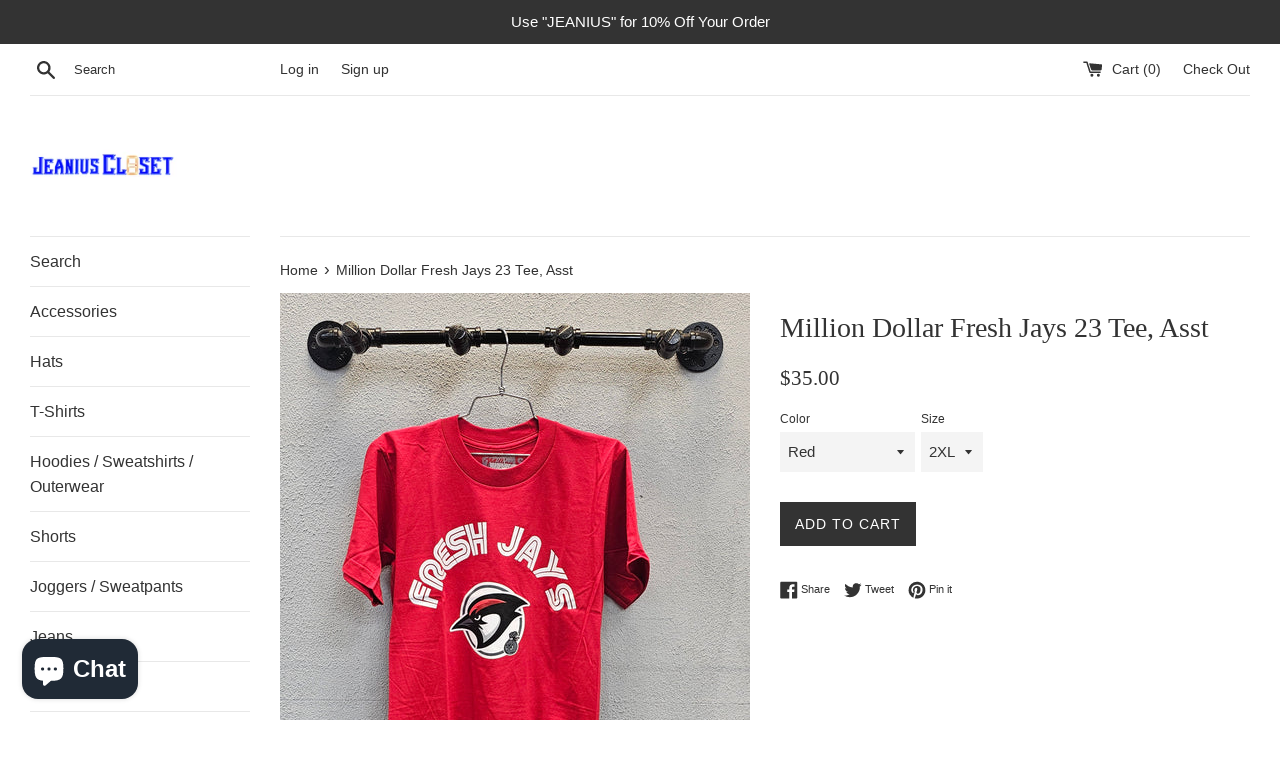

--- FILE ---
content_type: text/html; charset=utf-8
request_url: https://jeaniuscloset.com/products/million-dollar-fresh-jays-23-tee
body_size: 25661
content:
<!doctype html>
<!--[if IE 9]> <html class="ie9 supports-no-js" lang="en"> <![endif]-->
<!--[if (gt IE 9)|!(IE)]><!--> <html class="supports-no-js" lang="en"> <!--<![endif]-->
<head>
  <meta charset="utf-8">
  <meta http-equiv="X-UA-Compatible" content="IE=edge,chrome=1">
  <meta name="viewport" content="width=device-width,initial-scale=1">
  <meta name="theme-color" content="">
  <link rel="canonical" href="https://jeaniuscloset.com/products/million-dollar-fresh-jays-23-tee">

  

  <title>
  Million Dollar Fresh Jays 23 Tee, Asst &ndash; Jeanius Closet
  </title>

  
    <meta name="description" content="Red / White / University Blue">
  

  <!-- /snippets/social-meta-tags.liquid -->




<meta property="og:site_name" content="Jeanius Closet">
<meta property="og:url" content="https://jeaniuscloset.com/products/million-dollar-fresh-jays-23-tee">
<meta property="og:title" content="Million Dollar Fresh Jays 23 Tee, Asst">
<meta property="og:type" content="product">
<meta property="og:description" content="Red / White / University Blue">

  <meta property="og:price:amount" content="35.00">
  <meta property="og:price:currency" content="USD">

<meta property="og:image" content="http://jeaniuscloset.com/cdn/shop/files/20240319-125000_1200x1200.jpg?v=1713824850"><meta property="og:image" content="http://jeaniuscloset.com/cdn/shop/files/20240319-125011_1200x1200.jpg?v=1713824850"><meta property="og:image" content="http://jeaniuscloset.com/cdn/shop/files/20240622-152306_1200x1200.jpg?v=1719352526">
<meta property="og:image:secure_url" content="https://jeaniuscloset.com/cdn/shop/files/20240319-125000_1200x1200.jpg?v=1713824850"><meta property="og:image:secure_url" content="https://jeaniuscloset.com/cdn/shop/files/20240319-125011_1200x1200.jpg?v=1713824850"><meta property="og:image:secure_url" content="https://jeaniuscloset.com/cdn/shop/files/20240622-152306_1200x1200.jpg?v=1719352526">


  <meta name="twitter:site" content="@jeaniuscloset">

<meta name="twitter:card" content="summary_large_image">
<meta name="twitter:title" content="Million Dollar Fresh Jays 23 Tee, Asst">
<meta name="twitter:description" content="Red / White / University Blue">


  <script>
    document.documentElement.className = document.documentElement.className.replace('supports-no-js', 'supports-js');

    var theme = {
      mapStrings: {
        addressError: "Error looking up that address",
        addressNoResults: "No results for that address",
        addressQueryLimit: "You have exceeded the Google API usage limit. Consider upgrading to a \u003ca href=\"https:\/\/developers.google.com\/maps\/premium\/usage-limits\"\u003ePremium Plan\u003c\/a\u003e.",
        authError: "There was a problem authenticating your Google Maps account."
      }
    }
  </script>

  <link href="//jeaniuscloset.com/cdn/shop/t/2/assets/theme.scss.css?v=40768067828953814191759252093" rel="stylesheet" type="text/css" media="all" />

  <script>window.performance && window.performance.mark && window.performance.mark('shopify.content_for_header.start');</script><meta id="shopify-digital-wallet" name="shopify-digital-wallet" content="/5957156979/digital_wallets/dialog">
<meta name="shopify-checkout-api-token" content="044de53d884df6e9e86e022fb67cbfaa">
<meta id="in-context-paypal-metadata" data-shop-id="5957156979" data-venmo-supported="true" data-environment="production" data-locale="en_US" data-paypal-v4="true" data-currency="USD">
<link rel="alternate" type="application/json+oembed" href="https://jeaniuscloset.com/products/million-dollar-fresh-jays-23-tee.oembed">
<script async="async" src="/checkouts/internal/preloads.js?locale=en-US"></script>
<script id="shopify-features" type="application/json">{"accessToken":"044de53d884df6e9e86e022fb67cbfaa","betas":["rich-media-storefront-analytics"],"domain":"jeaniuscloset.com","predictiveSearch":true,"shopId":5957156979,"locale":"en"}</script>
<script>var Shopify = Shopify || {};
Shopify.shop = "jeanius-closet.myshopify.com";
Shopify.locale = "en";
Shopify.currency = {"active":"USD","rate":"1.0"};
Shopify.country = "US";
Shopify.theme = {"name":"Simple","id":21422243955,"schema_name":"Simple","schema_version":"6.0.0","theme_store_id":578,"role":"main"};
Shopify.theme.handle = "null";
Shopify.theme.style = {"id":null,"handle":null};
Shopify.cdnHost = "jeaniuscloset.com/cdn";
Shopify.routes = Shopify.routes || {};
Shopify.routes.root = "/";</script>
<script type="module">!function(o){(o.Shopify=o.Shopify||{}).modules=!0}(window);</script>
<script>!function(o){function n(){var o=[];function n(){o.push(Array.prototype.slice.apply(arguments))}return n.q=o,n}var t=o.Shopify=o.Shopify||{};t.loadFeatures=n(),t.autoloadFeatures=n()}(window);</script>
<script id="shop-js-analytics" type="application/json">{"pageType":"product"}</script>
<script defer="defer" async type="module" src="//jeaniuscloset.com/cdn/shopifycloud/shop-js/modules/v2/client.init-shop-cart-sync_BT-GjEfc.en.esm.js"></script>
<script defer="defer" async type="module" src="//jeaniuscloset.com/cdn/shopifycloud/shop-js/modules/v2/chunk.common_D58fp_Oc.esm.js"></script>
<script defer="defer" async type="module" src="//jeaniuscloset.com/cdn/shopifycloud/shop-js/modules/v2/chunk.modal_xMitdFEc.esm.js"></script>
<script type="module">
  await import("//jeaniuscloset.com/cdn/shopifycloud/shop-js/modules/v2/client.init-shop-cart-sync_BT-GjEfc.en.esm.js");
await import("//jeaniuscloset.com/cdn/shopifycloud/shop-js/modules/v2/chunk.common_D58fp_Oc.esm.js");
await import("//jeaniuscloset.com/cdn/shopifycloud/shop-js/modules/v2/chunk.modal_xMitdFEc.esm.js");

  window.Shopify.SignInWithShop?.initShopCartSync?.({"fedCMEnabled":true,"windoidEnabled":true});

</script>
<script>(function() {
  var isLoaded = false;
  function asyncLoad() {
    if (isLoaded) return;
    isLoaded = true;
    var urls = ["https:\/\/instafeed.nfcube.com\/cdn\/0155f83c6455848be810c7d34ccc8034.js?shop=jeanius-closet.myshopify.com"];
    for (var i = 0; i < urls.length; i++) {
      var s = document.createElement('script');
      s.type = 'text/javascript';
      s.async = true;
      s.src = urls[i];
      var x = document.getElementsByTagName('script')[0];
      x.parentNode.insertBefore(s, x);
    }
  };
  if(window.attachEvent) {
    window.attachEvent('onload', asyncLoad);
  } else {
    window.addEventListener('load', asyncLoad, false);
  }
})();</script>
<script id="__st">var __st={"a":5957156979,"offset":-18000,"reqid":"13beb467-7332-48ef-9c05-bf29fe9520e0-1769247247","pageurl":"jeaniuscloset.com\/products\/million-dollar-fresh-jays-23-tee","u":"9082eac862b2","p":"product","rtyp":"product","rid":6680624005218};</script>
<script>window.ShopifyPaypalV4VisibilityTracking = true;</script>
<script id="captcha-bootstrap">!function(){'use strict';const t='contact',e='account',n='new_comment',o=[[t,t],['blogs',n],['comments',n],[t,'customer']],c=[[e,'customer_login'],[e,'guest_login'],[e,'recover_customer_password'],[e,'create_customer']],r=t=>t.map((([t,e])=>`form[action*='/${t}']:not([data-nocaptcha='true']) input[name='form_type'][value='${e}']`)).join(','),a=t=>()=>t?[...document.querySelectorAll(t)].map((t=>t.form)):[];function s(){const t=[...o],e=r(t);return a(e)}const i='password',u='form_key',d=['recaptcha-v3-token','g-recaptcha-response','h-captcha-response',i],f=()=>{try{return window.sessionStorage}catch{return}},m='__shopify_v',_=t=>t.elements[u];function p(t,e,n=!1){try{const o=window.sessionStorage,c=JSON.parse(o.getItem(e)),{data:r}=function(t){const{data:e,action:n}=t;return t[m]||n?{data:e,action:n}:{data:t,action:n}}(c);for(const[e,n]of Object.entries(r))t.elements[e]&&(t.elements[e].value=n);n&&o.removeItem(e)}catch(o){console.error('form repopulation failed',{error:o})}}const l='form_type',E='cptcha';function T(t){t.dataset[E]=!0}const w=window,h=w.document,L='Shopify',v='ce_forms',y='captcha';let A=!1;((t,e)=>{const n=(g='f06e6c50-85a8-45c8-87d0-21a2b65856fe',I='https://cdn.shopify.com/shopifycloud/storefront-forms-hcaptcha/ce_storefront_forms_captcha_hcaptcha.v1.5.2.iife.js',D={infoText:'Protected by hCaptcha',privacyText:'Privacy',termsText:'Terms'},(t,e,n)=>{const o=w[L][v],c=o.bindForm;if(c)return c(t,g,e,D).then(n);var r;o.q.push([[t,g,e,D],n]),r=I,A||(h.body.append(Object.assign(h.createElement('script'),{id:'captcha-provider',async:!0,src:r})),A=!0)});var g,I,D;w[L]=w[L]||{},w[L][v]=w[L][v]||{},w[L][v].q=[],w[L][y]=w[L][y]||{},w[L][y].protect=function(t,e){n(t,void 0,e),T(t)},Object.freeze(w[L][y]),function(t,e,n,w,h,L){const[v,y,A,g]=function(t,e,n){const i=e?o:[],u=t?c:[],d=[...i,...u],f=r(d),m=r(i),_=r(d.filter((([t,e])=>n.includes(e))));return[a(f),a(m),a(_),s()]}(w,h,L),I=t=>{const e=t.target;return e instanceof HTMLFormElement?e:e&&e.form},D=t=>v().includes(t);t.addEventListener('submit',(t=>{const e=I(t);if(!e)return;const n=D(e)&&!e.dataset.hcaptchaBound&&!e.dataset.recaptchaBound,o=_(e),c=g().includes(e)&&(!o||!o.value);(n||c)&&t.preventDefault(),c&&!n&&(function(t){try{if(!f())return;!function(t){const e=f();if(!e)return;const n=_(t);if(!n)return;const o=n.value;o&&e.removeItem(o)}(t);const e=Array.from(Array(32),(()=>Math.random().toString(36)[2])).join('');!function(t,e){_(t)||t.append(Object.assign(document.createElement('input'),{type:'hidden',name:u})),t.elements[u].value=e}(t,e),function(t,e){const n=f();if(!n)return;const o=[...t.querySelectorAll(`input[type='${i}']`)].map((({name:t})=>t)),c=[...d,...o],r={};for(const[a,s]of new FormData(t).entries())c.includes(a)||(r[a]=s);n.setItem(e,JSON.stringify({[m]:1,action:t.action,data:r}))}(t,e)}catch(e){console.error('failed to persist form',e)}}(e),e.submit())}));const S=(t,e)=>{t&&!t.dataset[E]&&(n(t,e.some((e=>e===t))),T(t))};for(const o of['focusin','change'])t.addEventListener(o,(t=>{const e=I(t);D(e)&&S(e,y())}));const B=e.get('form_key'),M=e.get(l),P=B&&M;t.addEventListener('DOMContentLoaded',(()=>{const t=y();if(P)for(const e of t)e.elements[l].value===M&&p(e,B);[...new Set([...A(),...v().filter((t=>'true'===t.dataset.shopifyCaptcha))])].forEach((e=>S(e,t)))}))}(h,new URLSearchParams(w.location.search),n,t,e,['guest_login'])})(!0,!0)}();</script>
<script integrity="sha256-4kQ18oKyAcykRKYeNunJcIwy7WH5gtpwJnB7kiuLZ1E=" data-source-attribution="shopify.loadfeatures" defer="defer" src="//jeaniuscloset.com/cdn/shopifycloud/storefront/assets/storefront/load_feature-a0a9edcb.js" crossorigin="anonymous"></script>
<script data-source-attribution="shopify.dynamic_checkout.dynamic.init">var Shopify=Shopify||{};Shopify.PaymentButton=Shopify.PaymentButton||{isStorefrontPortableWallets:!0,init:function(){window.Shopify.PaymentButton.init=function(){};var t=document.createElement("script");t.src="https://jeaniuscloset.com/cdn/shopifycloud/portable-wallets/latest/portable-wallets.en.js",t.type="module",document.head.appendChild(t)}};
</script>
<script data-source-attribution="shopify.dynamic_checkout.buyer_consent">
  function portableWalletsHideBuyerConsent(e){var t=document.getElementById("shopify-buyer-consent"),n=document.getElementById("shopify-subscription-policy-button");t&&n&&(t.classList.add("hidden"),t.setAttribute("aria-hidden","true"),n.removeEventListener("click",e))}function portableWalletsShowBuyerConsent(e){var t=document.getElementById("shopify-buyer-consent"),n=document.getElementById("shopify-subscription-policy-button");t&&n&&(t.classList.remove("hidden"),t.removeAttribute("aria-hidden"),n.addEventListener("click",e))}window.Shopify?.PaymentButton&&(window.Shopify.PaymentButton.hideBuyerConsent=portableWalletsHideBuyerConsent,window.Shopify.PaymentButton.showBuyerConsent=portableWalletsShowBuyerConsent);
</script>
<script data-source-attribution="shopify.dynamic_checkout.cart.bootstrap">document.addEventListener("DOMContentLoaded",(function(){function t(){return document.querySelector("shopify-accelerated-checkout-cart, shopify-accelerated-checkout")}if(t())Shopify.PaymentButton.init();else{new MutationObserver((function(e,n){t()&&(Shopify.PaymentButton.init(),n.disconnect())})).observe(document.body,{childList:!0,subtree:!0})}}));
</script>
<link id="shopify-accelerated-checkout-styles" rel="stylesheet" media="screen" href="https://jeaniuscloset.com/cdn/shopifycloud/portable-wallets/latest/accelerated-checkout-backwards-compat.css" crossorigin="anonymous">
<style id="shopify-accelerated-checkout-cart">
        #shopify-buyer-consent {
  margin-top: 1em;
  display: inline-block;
  width: 100%;
}

#shopify-buyer-consent.hidden {
  display: none;
}

#shopify-subscription-policy-button {
  background: none;
  border: none;
  padding: 0;
  text-decoration: underline;
  font-size: inherit;
  cursor: pointer;
}

#shopify-subscription-policy-button::before {
  box-shadow: none;
}

      </style>

<script>window.performance && window.performance.mark && window.performance.mark('shopify.content_for_header.end');</script>

  <script src="//jeaniuscloset.com/cdn/shop/t/2/assets/jquery-1.11.0.min.js?v=32460426840832490021528929263" type="text/javascript"></script>
  <script src="//jeaniuscloset.com/cdn/shop/t/2/assets/modernizr.min.js?v=44044439420609591321528929263" type="text/javascript"></script>

  <!--[if (gt IE 9)|!(IE)]><!--><script src="//jeaniuscloset.com/cdn/shop/t/2/assets/lazysizes.min.js?v=71745035489482760341528929263" async="async"></script><!--<![endif]-->
  <!--[if lte IE 9]><script src="//jeaniuscloset.com/cdn/shop/t/2/assets/lazysizes.min.js?v=71745035489482760341528929263"></script><![endif]-->

  
<script src="https://cdn.shopify.com/extensions/e8878072-2f6b-4e89-8082-94b04320908d/inbox-1254/assets/inbox-chat-loader.js" type="text/javascript" defer="defer"></script>
<link href="https://monorail-edge.shopifysvc.com" rel="dns-prefetch">
<script>(function(){if ("sendBeacon" in navigator && "performance" in window) {try {var session_token_from_headers = performance.getEntriesByType('navigation')[0].serverTiming.find(x => x.name == '_s').description;} catch {var session_token_from_headers = undefined;}var session_cookie_matches = document.cookie.match(/_shopify_s=([^;]*)/);var session_token_from_cookie = session_cookie_matches && session_cookie_matches.length === 2 ? session_cookie_matches[1] : "";var session_token = session_token_from_headers || session_token_from_cookie || "";function handle_abandonment_event(e) {var entries = performance.getEntries().filter(function(entry) {return /monorail-edge.shopifysvc.com/.test(entry.name);});if (!window.abandonment_tracked && entries.length === 0) {window.abandonment_tracked = true;var currentMs = Date.now();var navigation_start = performance.timing.navigationStart;var payload = {shop_id: 5957156979,url: window.location.href,navigation_start,duration: currentMs - navigation_start,session_token,page_type: "product"};window.navigator.sendBeacon("https://monorail-edge.shopifysvc.com/v1/produce", JSON.stringify({schema_id: "online_store_buyer_site_abandonment/1.1",payload: payload,metadata: {event_created_at_ms: currentMs,event_sent_at_ms: currentMs}}));}}window.addEventListener('pagehide', handle_abandonment_event);}}());</script>
<script id="web-pixels-manager-setup">(function e(e,d,r,n,o){if(void 0===o&&(o={}),!Boolean(null===(a=null===(i=window.Shopify)||void 0===i?void 0:i.analytics)||void 0===a?void 0:a.replayQueue)){var i,a;window.Shopify=window.Shopify||{};var t=window.Shopify;t.analytics=t.analytics||{};var s=t.analytics;s.replayQueue=[],s.publish=function(e,d,r){return s.replayQueue.push([e,d,r]),!0};try{self.performance.mark("wpm:start")}catch(e){}var l=function(){var e={modern:/Edge?\/(1{2}[4-9]|1[2-9]\d|[2-9]\d{2}|\d{4,})\.\d+(\.\d+|)|Firefox\/(1{2}[4-9]|1[2-9]\d|[2-9]\d{2}|\d{4,})\.\d+(\.\d+|)|Chrom(ium|e)\/(9{2}|\d{3,})\.\d+(\.\d+|)|(Maci|X1{2}).+ Version\/(15\.\d+|(1[6-9]|[2-9]\d|\d{3,})\.\d+)([,.]\d+|)( \(\w+\)|)( Mobile\/\w+|) Safari\/|Chrome.+OPR\/(9{2}|\d{3,})\.\d+\.\d+|(CPU[ +]OS|iPhone[ +]OS|CPU[ +]iPhone|CPU IPhone OS|CPU iPad OS)[ +]+(15[._]\d+|(1[6-9]|[2-9]\d|\d{3,})[._]\d+)([._]\d+|)|Android:?[ /-](13[3-9]|1[4-9]\d|[2-9]\d{2}|\d{4,})(\.\d+|)(\.\d+|)|Android.+Firefox\/(13[5-9]|1[4-9]\d|[2-9]\d{2}|\d{4,})\.\d+(\.\d+|)|Android.+Chrom(ium|e)\/(13[3-9]|1[4-9]\d|[2-9]\d{2}|\d{4,})\.\d+(\.\d+|)|SamsungBrowser\/([2-9]\d|\d{3,})\.\d+/,legacy:/Edge?\/(1[6-9]|[2-9]\d|\d{3,})\.\d+(\.\d+|)|Firefox\/(5[4-9]|[6-9]\d|\d{3,})\.\d+(\.\d+|)|Chrom(ium|e)\/(5[1-9]|[6-9]\d|\d{3,})\.\d+(\.\d+|)([\d.]+$|.*Safari\/(?![\d.]+ Edge\/[\d.]+$))|(Maci|X1{2}).+ Version\/(10\.\d+|(1[1-9]|[2-9]\d|\d{3,})\.\d+)([,.]\d+|)( \(\w+\)|)( Mobile\/\w+|) Safari\/|Chrome.+OPR\/(3[89]|[4-9]\d|\d{3,})\.\d+\.\d+|(CPU[ +]OS|iPhone[ +]OS|CPU[ +]iPhone|CPU IPhone OS|CPU iPad OS)[ +]+(10[._]\d+|(1[1-9]|[2-9]\d|\d{3,})[._]\d+)([._]\d+|)|Android:?[ /-](13[3-9]|1[4-9]\d|[2-9]\d{2}|\d{4,})(\.\d+|)(\.\d+|)|Mobile Safari.+OPR\/([89]\d|\d{3,})\.\d+\.\d+|Android.+Firefox\/(13[5-9]|1[4-9]\d|[2-9]\d{2}|\d{4,})\.\d+(\.\d+|)|Android.+Chrom(ium|e)\/(13[3-9]|1[4-9]\d|[2-9]\d{2}|\d{4,})\.\d+(\.\d+|)|Android.+(UC? ?Browser|UCWEB|U3)[ /]?(15\.([5-9]|\d{2,})|(1[6-9]|[2-9]\d|\d{3,})\.\d+)\.\d+|SamsungBrowser\/(5\.\d+|([6-9]|\d{2,})\.\d+)|Android.+MQ{2}Browser\/(14(\.(9|\d{2,})|)|(1[5-9]|[2-9]\d|\d{3,})(\.\d+|))(\.\d+|)|K[Aa][Ii]OS\/(3\.\d+|([4-9]|\d{2,})\.\d+)(\.\d+|)/},d=e.modern,r=e.legacy,n=navigator.userAgent;return n.match(d)?"modern":n.match(r)?"legacy":"unknown"}(),u="modern"===l?"modern":"legacy",c=(null!=n?n:{modern:"",legacy:""})[u],f=function(e){return[e.baseUrl,"/wpm","/b",e.hashVersion,"modern"===e.buildTarget?"m":"l",".js"].join("")}({baseUrl:d,hashVersion:r,buildTarget:u}),m=function(e){var d=e.version,r=e.bundleTarget,n=e.surface,o=e.pageUrl,i=e.monorailEndpoint;return{emit:function(e){var a=e.status,t=e.errorMsg,s=(new Date).getTime(),l=JSON.stringify({metadata:{event_sent_at_ms:s},events:[{schema_id:"web_pixels_manager_load/3.1",payload:{version:d,bundle_target:r,page_url:o,status:a,surface:n,error_msg:t},metadata:{event_created_at_ms:s}}]});if(!i)return console&&console.warn&&console.warn("[Web Pixels Manager] No Monorail endpoint provided, skipping logging."),!1;try{return self.navigator.sendBeacon.bind(self.navigator)(i,l)}catch(e){}var u=new XMLHttpRequest;try{return u.open("POST",i,!0),u.setRequestHeader("Content-Type","text/plain"),u.send(l),!0}catch(e){return console&&console.warn&&console.warn("[Web Pixels Manager] Got an unhandled error while logging to Monorail."),!1}}}}({version:r,bundleTarget:l,surface:e.surface,pageUrl:self.location.href,monorailEndpoint:e.monorailEndpoint});try{o.browserTarget=l,function(e){var d=e.src,r=e.async,n=void 0===r||r,o=e.onload,i=e.onerror,a=e.sri,t=e.scriptDataAttributes,s=void 0===t?{}:t,l=document.createElement("script"),u=document.querySelector("head"),c=document.querySelector("body");if(l.async=n,l.src=d,a&&(l.integrity=a,l.crossOrigin="anonymous"),s)for(var f in s)if(Object.prototype.hasOwnProperty.call(s,f))try{l.dataset[f]=s[f]}catch(e){}if(o&&l.addEventListener("load",o),i&&l.addEventListener("error",i),u)u.appendChild(l);else{if(!c)throw new Error("Did not find a head or body element to append the script");c.appendChild(l)}}({src:f,async:!0,onload:function(){if(!function(){var e,d;return Boolean(null===(d=null===(e=window.Shopify)||void 0===e?void 0:e.analytics)||void 0===d?void 0:d.initialized)}()){var d=window.webPixelsManager.init(e)||void 0;if(d){var r=window.Shopify.analytics;r.replayQueue.forEach((function(e){var r=e[0],n=e[1],o=e[2];d.publishCustomEvent(r,n,o)})),r.replayQueue=[],r.publish=d.publishCustomEvent,r.visitor=d.visitor,r.initialized=!0}}},onerror:function(){return m.emit({status:"failed",errorMsg:"".concat(f," has failed to load")})},sri:function(e){var d=/^sha384-[A-Za-z0-9+/=]+$/;return"string"==typeof e&&d.test(e)}(c)?c:"",scriptDataAttributes:o}),m.emit({status:"loading"})}catch(e){m.emit({status:"failed",errorMsg:(null==e?void 0:e.message)||"Unknown error"})}}})({shopId: 5957156979,storefrontBaseUrl: "https://jeaniuscloset.com",extensionsBaseUrl: "https://extensions.shopifycdn.com/cdn/shopifycloud/web-pixels-manager",monorailEndpoint: "https://monorail-edge.shopifysvc.com/unstable/produce_batch",surface: "storefront-renderer",enabledBetaFlags: ["2dca8a86"],webPixelsConfigList: [{"id":"359137378","configuration":"{\"pixelCode\":\"CE34C2BC77U5D6A5DS0G\"}","eventPayloadVersion":"v1","runtimeContext":"STRICT","scriptVersion":"22e92c2ad45662f435e4801458fb78cc","type":"APP","apiClientId":4383523,"privacyPurposes":["ANALYTICS","MARKETING","SALE_OF_DATA"],"dataSharingAdjustments":{"protectedCustomerApprovalScopes":["read_customer_address","read_customer_email","read_customer_name","read_customer_personal_data","read_customer_phone"]}},{"id":"119242850","configuration":"{\"pixel_id\":\"180429105989272\",\"pixel_type\":\"facebook_pixel\",\"metaapp_system_user_token\":\"-\"}","eventPayloadVersion":"v1","runtimeContext":"OPEN","scriptVersion":"ca16bc87fe92b6042fbaa3acc2fbdaa6","type":"APP","apiClientId":2329312,"privacyPurposes":["ANALYTICS","MARKETING","SALE_OF_DATA"],"dataSharingAdjustments":{"protectedCustomerApprovalScopes":["read_customer_address","read_customer_email","read_customer_name","read_customer_personal_data","read_customer_phone"]}},{"id":"88375394","eventPayloadVersion":"v1","runtimeContext":"LAX","scriptVersion":"1","type":"CUSTOM","privacyPurposes":["ANALYTICS"],"name":"Google Analytics tag (migrated)"},{"id":"shopify-app-pixel","configuration":"{}","eventPayloadVersion":"v1","runtimeContext":"STRICT","scriptVersion":"0450","apiClientId":"shopify-pixel","type":"APP","privacyPurposes":["ANALYTICS","MARKETING"]},{"id":"shopify-custom-pixel","eventPayloadVersion":"v1","runtimeContext":"LAX","scriptVersion":"0450","apiClientId":"shopify-pixel","type":"CUSTOM","privacyPurposes":["ANALYTICS","MARKETING"]}],isMerchantRequest: false,initData: {"shop":{"name":"Jeanius Closet","paymentSettings":{"currencyCode":"USD"},"myshopifyDomain":"jeanius-closet.myshopify.com","countryCode":"US","storefrontUrl":"https:\/\/jeaniuscloset.com"},"customer":null,"cart":null,"checkout":null,"productVariants":[{"price":{"amount":35.0,"currencyCode":"USD"},"product":{"title":"Million Dollar Fresh Jays 23 Tee, Asst","vendor":"Million Dollar Motive","id":"6680624005218","untranslatedTitle":"Million Dollar Fresh Jays 23 Tee, Asst","url":"\/products\/million-dollar-fresh-jays-23-tee","type":"T-Shirt"},"id":"40845715275874","image":{"src":"\/\/jeaniuscloset.com\/cdn\/shop\/files\/20240319-125000.jpg?v=1713824850"},"sku":"","title":"Red \/ 2XL","untranslatedTitle":"Red \/ 2XL"},{"price":{"amount":35.0,"currencyCode":"USD"},"product":{"title":"Million Dollar Fresh Jays 23 Tee, Asst","vendor":"Million Dollar Motive","id":"6680624005218","untranslatedTitle":"Million Dollar Fresh Jays 23 Tee, Asst","url":"\/products\/million-dollar-fresh-jays-23-tee","type":"T-Shirt"},"id":"41253867061346","image":{"src":"\/\/jeaniuscloset.com\/cdn\/shop\/files\/20240622-152306.jpg?v=1719352526"},"sku":"","title":"White \/ 2XL","untranslatedTitle":"White \/ 2XL"},{"price":{"amount":35.0,"currencyCode":"USD"},"product":{"title":"Million Dollar Fresh Jays 23 Tee, Asst","vendor":"Million Dollar Motive","id":"6680624005218","untranslatedTitle":"Million Dollar Fresh Jays 23 Tee, Asst","url":"\/products\/million-dollar-fresh-jays-23-tee","type":"T-Shirt"},"id":"41640355463266","image":{"src":"\/\/jeaniuscloset.com\/cdn\/shop\/products\/20220328_150802.jpg?v=1719352526"},"sku":null,"title":"University Blue \/ S","untranslatedTitle":"University Blue \/ S"},{"price":{"amount":35.0,"currencyCode":"USD"},"product":{"title":"Million Dollar Fresh Jays 23 Tee, Asst","vendor":"Million Dollar Motive","id":"6680624005218","untranslatedTitle":"Million Dollar Fresh Jays 23 Tee, Asst","url":"\/products\/million-dollar-fresh-jays-23-tee","type":"T-Shirt"},"id":"41640355561570","image":{"src":"\/\/jeaniuscloset.com\/cdn\/shop\/products\/20220328_150802.jpg?v=1719352526"},"sku":null,"title":"University Blue \/ XL","untranslatedTitle":"University Blue \/ XL"},{"price":{"amount":35.0,"currencyCode":"USD"},"product":{"title":"Million Dollar Fresh Jays 23 Tee, Asst","vendor":"Million Dollar Motive","id":"6680624005218","untranslatedTitle":"Million Dollar Fresh Jays 23 Tee, Asst","url":"\/products\/million-dollar-fresh-jays-23-tee","type":"T-Shirt"},"id":"41640355594338","image":{"src":"\/\/jeaniuscloset.com\/cdn\/shop\/products\/20220328_150802.jpg?v=1719352526"},"sku":null,"title":"University Blue \/ 2XL","untranslatedTitle":"University Blue \/ 2XL"},{"price":{"amount":35.0,"currencyCode":"USD"},"product":{"title":"Million Dollar Fresh Jays 23 Tee, Asst","vendor":"Million Dollar Motive","id":"6680624005218","untranslatedTitle":"Million Dollar Fresh Jays 23 Tee, Asst","url":"\/products\/million-dollar-fresh-jays-23-tee","type":"T-Shirt"},"id":"41640355627106","image":{"src":"\/\/jeaniuscloset.com\/cdn\/shop\/products\/20220328_150802.jpg?v=1719352526"},"sku":null,"title":"University Blue \/ 3XL","untranslatedTitle":"University Blue \/ 3XL"}],"purchasingCompany":null},},"https://jeaniuscloset.com/cdn","fcfee988w5aeb613cpc8e4bc33m6693e112",{"modern":"","legacy":""},{"shopId":"5957156979","storefrontBaseUrl":"https:\/\/jeaniuscloset.com","extensionBaseUrl":"https:\/\/extensions.shopifycdn.com\/cdn\/shopifycloud\/web-pixels-manager","surface":"storefront-renderer","enabledBetaFlags":"[\"2dca8a86\"]","isMerchantRequest":"false","hashVersion":"fcfee988w5aeb613cpc8e4bc33m6693e112","publish":"custom","events":"[[\"page_viewed\",{}],[\"product_viewed\",{\"productVariant\":{\"price\":{\"amount\":35.0,\"currencyCode\":\"USD\"},\"product\":{\"title\":\"Million Dollar Fresh Jays 23 Tee, Asst\",\"vendor\":\"Million Dollar Motive\",\"id\":\"6680624005218\",\"untranslatedTitle\":\"Million Dollar Fresh Jays 23 Tee, Asst\",\"url\":\"\/products\/million-dollar-fresh-jays-23-tee\",\"type\":\"T-Shirt\"},\"id\":\"40845715275874\",\"image\":{\"src\":\"\/\/jeaniuscloset.com\/cdn\/shop\/files\/20240319-125000.jpg?v=1713824850\"},\"sku\":\"\",\"title\":\"Red \/ 2XL\",\"untranslatedTitle\":\"Red \/ 2XL\"}}]]"});</script><script>
  window.ShopifyAnalytics = window.ShopifyAnalytics || {};
  window.ShopifyAnalytics.meta = window.ShopifyAnalytics.meta || {};
  window.ShopifyAnalytics.meta.currency = 'USD';
  var meta = {"product":{"id":6680624005218,"gid":"gid:\/\/shopify\/Product\/6680624005218","vendor":"Million Dollar Motive","type":"T-Shirt","handle":"million-dollar-fresh-jays-23-tee","variants":[{"id":40845715275874,"price":3500,"name":"Million Dollar Fresh Jays 23 Tee, Asst - Red \/ 2XL","public_title":"Red \/ 2XL","sku":""},{"id":41253867061346,"price":3500,"name":"Million Dollar Fresh Jays 23 Tee, Asst - White \/ 2XL","public_title":"White \/ 2XL","sku":""},{"id":41640355463266,"price":3500,"name":"Million Dollar Fresh Jays 23 Tee, Asst - University Blue \/ S","public_title":"University Blue \/ S","sku":null},{"id":41640355561570,"price":3500,"name":"Million Dollar Fresh Jays 23 Tee, Asst - University Blue \/ XL","public_title":"University Blue \/ XL","sku":null},{"id":41640355594338,"price":3500,"name":"Million Dollar Fresh Jays 23 Tee, Asst - University Blue \/ 2XL","public_title":"University Blue \/ 2XL","sku":null},{"id":41640355627106,"price":3500,"name":"Million Dollar Fresh Jays 23 Tee, Asst - University Blue \/ 3XL","public_title":"University Blue \/ 3XL","sku":null}],"remote":false},"page":{"pageType":"product","resourceType":"product","resourceId":6680624005218,"requestId":"13beb467-7332-48ef-9c05-bf29fe9520e0-1769247247"}};
  for (var attr in meta) {
    window.ShopifyAnalytics.meta[attr] = meta[attr];
  }
</script>
<script class="analytics">
  (function () {
    var customDocumentWrite = function(content) {
      var jquery = null;

      if (window.jQuery) {
        jquery = window.jQuery;
      } else if (window.Checkout && window.Checkout.$) {
        jquery = window.Checkout.$;
      }

      if (jquery) {
        jquery('body').append(content);
      }
    };

    var hasLoggedConversion = function(token) {
      if (token) {
        return document.cookie.indexOf('loggedConversion=' + token) !== -1;
      }
      return false;
    }

    var setCookieIfConversion = function(token) {
      if (token) {
        var twoMonthsFromNow = new Date(Date.now());
        twoMonthsFromNow.setMonth(twoMonthsFromNow.getMonth() + 2);

        document.cookie = 'loggedConversion=' + token + '; expires=' + twoMonthsFromNow;
      }
    }

    var trekkie = window.ShopifyAnalytics.lib = window.trekkie = window.trekkie || [];
    if (trekkie.integrations) {
      return;
    }
    trekkie.methods = [
      'identify',
      'page',
      'ready',
      'track',
      'trackForm',
      'trackLink'
    ];
    trekkie.factory = function(method) {
      return function() {
        var args = Array.prototype.slice.call(arguments);
        args.unshift(method);
        trekkie.push(args);
        return trekkie;
      };
    };
    for (var i = 0; i < trekkie.methods.length; i++) {
      var key = trekkie.methods[i];
      trekkie[key] = trekkie.factory(key);
    }
    trekkie.load = function(config) {
      trekkie.config = config || {};
      trekkie.config.initialDocumentCookie = document.cookie;
      var first = document.getElementsByTagName('script')[0];
      var script = document.createElement('script');
      script.type = 'text/javascript';
      script.onerror = function(e) {
        var scriptFallback = document.createElement('script');
        scriptFallback.type = 'text/javascript';
        scriptFallback.onerror = function(error) {
                var Monorail = {
      produce: function produce(monorailDomain, schemaId, payload) {
        var currentMs = new Date().getTime();
        var event = {
          schema_id: schemaId,
          payload: payload,
          metadata: {
            event_created_at_ms: currentMs,
            event_sent_at_ms: currentMs
          }
        };
        return Monorail.sendRequest("https://" + monorailDomain + "/v1/produce", JSON.stringify(event));
      },
      sendRequest: function sendRequest(endpointUrl, payload) {
        // Try the sendBeacon API
        if (window && window.navigator && typeof window.navigator.sendBeacon === 'function' && typeof window.Blob === 'function' && !Monorail.isIos12()) {
          var blobData = new window.Blob([payload], {
            type: 'text/plain'
          });

          if (window.navigator.sendBeacon(endpointUrl, blobData)) {
            return true;
          } // sendBeacon was not successful

        } // XHR beacon

        var xhr = new XMLHttpRequest();

        try {
          xhr.open('POST', endpointUrl);
          xhr.setRequestHeader('Content-Type', 'text/plain');
          xhr.send(payload);
        } catch (e) {
          console.log(e);
        }

        return false;
      },
      isIos12: function isIos12() {
        return window.navigator.userAgent.lastIndexOf('iPhone; CPU iPhone OS 12_') !== -1 || window.navigator.userAgent.lastIndexOf('iPad; CPU OS 12_') !== -1;
      }
    };
    Monorail.produce('monorail-edge.shopifysvc.com',
      'trekkie_storefront_load_errors/1.1',
      {shop_id: 5957156979,
      theme_id: 21422243955,
      app_name: "storefront",
      context_url: window.location.href,
      source_url: "//jeaniuscloset.com/cdn/s/trekkie.storefront.8d95595f799fbf7e1d32231b9a28fd43b70c67d3.min.js"});

        };
        scriptFallback.async = true;
        scriptFallback.src = '//jeaniuscloset.com/cdn/s/trekkie.storefront.8d95595f799fbf7e1d32231b9a28fd43b70c67d3.min.js';
        first.parentNode.insertBefore(scriptFallback, first);
      };
      script.async = true;
      script.src = '//jeaniuscloset.com/cdn/s/trekkie.storefront.8d95595f799fbf7e1d32231b9a28fd43b70c67d3.min.js';
      first.parentNode.insertBefore(script, first);
    };
    trekkie.load(
      {"Trekkie":{"appName":"storefront","development":false,"defaultAttributes":{"shopId":5957156979,"isMerchantRequest":null,"themeId":21422243955,"themeCityHash":"9959728233077177168","contentLanguage":"en","currency":"USD","eventMetadataId":"c192936c-6e04-4429-ad90-9c02508b5adc"},"isServerSideCookieWritingEnabled":true,"monorailRegion":"shop_domain","enabledBetaFlags":["65f19447"]},"Session Attribution":{},"S2S":{"facebookCapiEnabled":false,"source":"trekkie-storefront-renderer","apiClientId":580111}}
    );

    var loaded = false;
    trekkie.ready(function() {
      if (loaded) return;
      loaded = true;

      window.ShopifyAnalytics.lib = window.trekkie;

      var originalDocumentWrite = document.write;
      document.write = customDocumentWrite;
      try { window.ShopifyAnalytics.merchantGoogleAnalytics.call(this); } catch(error) {};
      document.write = originalDocumentWrite;

      window.ShopifyAnalytics.lib.page(null,{"pageType":"product","resourceType":"product","resourceId":6680624005218,"requestId":"13beb467-7332-48ef-9c05-bf29fe9520e0-1769247247","shopifyEmitted":true});

      var match = window.location.pathname.match(/checkouts\/(.+)\/(thank_you|post_purchase)/)
      var token = match? match[1]: undefined;
      if (!hasLoggedConversion(token)) {
        setCookieIfConversion(token);
        window.ShopifyAnalytics.lib.track("Viewed Product",{"currency":"USD","variantId":40845715275874,"productId":6680624005218,"productGid":"gid:\/\/shopify\/Product\/6680624005218","name":"Million Dollar Fresh Jays 23 Tee, Asst - Red \/ 2XL","price":"35.00","sku":"","brand":"Million Dollar Motive","variant":"Red \/ 2XL","category":"T-Shirt","nonInteraction":true,"remote":false},undefined,undefined,{"shopifyEmitted":true});
      window.ShopifyAnalytics.lib.track("monorail:\/\/trekkie_storefront_viewed_product\/1.1",{"currency":"USD","variantId":40845715275874,"productId":6680624005218,"productGid":"gid:\/\/shopify\/Product\/6680624005218","name":"Million Dollar Fresh Jays 23 Tee, Asst - Red \/ 2XL","price":"35.00","sku":"","brand":"Million Dollar Motive","variant":"Red \/ 2XL","category":"T-Shirt","nonInteraction":true,"remote":false,"referer":"https:\/\/jeaniuscloset.com\/products\/million-dollar-fresh-jays-23-tee"});
      }
    });


        var eventsListenerScript = document.createElement('script');
        eventsListenerScript.async = true;
        eventsListenerScript.src = "//jeaniuscloset.com/cdn/shopifycloud/storefront/assets/shop_events_listener-3da45d37.js";
        document.getElementsByTagName('head')[0].appendChild(eventsListenerScript);

})();</script>
  <script>
  if (!window.ga || (window.ga && typeof window.ga !== 'function')) {
    window.ga = function ga() {
      (window.ga.q = window.ga.q || []).push(arguments);
      if (window.Shopify && window.Shopify.analytics && typeof window.Shopify.analytics.publish === 'function') {
        window.Shopify.analytics.publish("ga_stub_called", {}, {sendTo: "google_osp_migration"});
      }
      console.error("Shopify's Google Analytics stub called with:", Array.from(arguments), "\nSee https://help.shopify.com/manual/promoting-marketing/pixels/pixel-migration#google for more information.");
    };
    if (window.Shopify && window.Shopify.analytics && typeof window.Shopify.analytics.publish === 'function') {
      window.Shopify.analytics.publish("ga_stub_initialized", {}, {sendTo: "google_osp_migration"});
    }
  }
</script>
<script
  defer
  src="https://jeaniuscloset.com/cdn/shopifycloud/perf-kit/shopify-perf-kit-3.0.4.min.js"
  data-application="storefront-renderer"
  data-shop-id="5957156979"
  data-render-region="gcp-us-east1"
  data-page-type="product"
  data-theme-instance-id="21422243955"
  data-theme-name="Simple"
  data-theme-version="6.0.0"
  data-monorail-region="shop_domain"
  data-resource-timing-sampling-rate="10"
  data-shs="true"
  data-shs-beacon="true"
  data-shs-export-with-fetch="true"
  data-shs-logs-sample-rate="1"
  data-shs-beacon-endpoint="https://jeaniuscloset.com/api/collect"
></script>
</head>

<body id="million-dollar-fresh-jays-23-tee-asst" class="template-product">

  <a class="in-page-link visually-hidden skip-link" href="#MainContent">Skip to content</a>

  <div id="shopify-section-header" class="shopify-section">
  <style>
    .announcement-bar--link:hover {
      

      
        background-color: #3d3d3d;
      
    }
  </style>

  
    <div class="announcement-bar">
  

    <p class="announcement-bar__message site-wrapper">Use &quot;JEANIUS&quot; for 10% Off Your Order</p>

  
    </div>
  





  <style>
    .site-header__logo {
      width: 150px;
    }
    #HeaderLogoWrapper {
      max-width: 150px !important;
    }
  </style>


<div class="site-wrapper">
  <div class="top-bar grid">

    <div class="grid__item medium-up--one-fifth small--one-half">
      <div class="top-bar__search">
        <a href="/search" class="medium-up--hide">
          <svg aria-hidden="true" focusable="false" role="presentation" class="icon icon-search" viewBox="0 0 20 20"><path fill="#444" d="M18.64 17.02l-5.31-5.31c.81-1.08 1.26-2.43 1.26-3.87C14.5 4.06 11.44 1 7.75 1S1 4.06 1 7.75s3.06 6.75 6.75 6.75c1.44 0 2.79-.45 3.87-1.26l5.31 5.31c.45.45 1.26.54 1.71.09.45-.36.45-1.17 0-1.62zM3.25 7.75c0-2.52 1.98-4.5 4.5-4.5s4.5 1.98 4.5 4.5-1.98 4.5-4.5 4.5-4.5-1.98-4.5-4.5z"/></svg>
        </a>
        <form action="/search" method="get" class="search-bar small--hide" role="search">
          
          <button type="submit" class="search-bar__submit">
            <svg aria-hidden="true" focusable="false" role="presentation" class="icon icon-search" viewBox="0 0 20 20"><path fill="#444" d="M18.64 17.02l-5.31-5.31c.81-1.08 1.26-2.43 1.26-3.87C14.5 4.06 11.44 1 7.75 1S1 4.06 1 7.75s3.06 6.75 6.75 6.75c1.44 0 2.79-.45 3.87-1.26l5.31 5.31c.45.45 1.26.54 1.71.09.45-.36.45-1.17 0-1.62zM3.25 7.75c0-2.52 1.98-4.5 4.5-4.5s4.5 1.98 4.5 4.5-1.98 4.5-4.5 4.5-4.5-1.98-4.5-4.5z"/></svg>
            <span class="icon__fallback-text">Search</span>
          </button>
          <input type="search" name="q" class="search-bar__input" value="" placeholder="Search" aria-label="Search">
        </form>
      </div>
    </div>

    
      <div class="grid__item medium-up--two-fifths small--hide">
        <span class="customer-links small--hide">
          
            <a href="https://shopify.com/5957156979/account?locale=en&amp;region_country=US" id="customer_login_link">Log in</a>
            <span class="vertical-divider"></span>
            <a href="https://shopify.com/5957156979/account?locale=en" id="customer_register_link">Sign up</a>
          
        </span>
      </div>
    

    <div class="grid__item  medium-up--two-fifths  small--one-half text-right">
      <a href="/cart" class="site-header__cart">
        <svg aria-hidden="true" focusable="false" role="presentation" class="icon icon-cart" viewBox="0 0 20 20"><path fill="#444" d="M18.936 5.564c-.144-.175-.35-.207-.55-.207h-.003L6.774 4.286c-.272 0-.417.089-.491.18-.079.096-.16.263-.094.585l2.016 5.705c.163.407.642.673 1.068.673h8.401c.433 0 .854-.285.941-.725l.484-4.571c.045-.221-.015-.388-.163-.567z"/><path fill="#444" d="M17.107 12.5H7.659L4.98 4.117l-.362-1.059c-.138-.401-.292-.559-.695-.559H.924c-.411 0-.748.303-.748.714s.337.714.748.714h2.413l3.002 9.48c.126.38.295.52.942.52h9.825c.411 0 .748-.303.748-.714s-.336-.714-.748-.714zM10.424 16.23a1.498 1.498 0 1 1-2.997 0 1.498 1.498 0 0 1 2.997 0zM16.853 16.23a1.498 1.498 0 1 1-2.997 0 1.498 1.498 0 0 1 2.997 0z"/></svg>
        <span class="small--hide">
          Cart
          (<span id="CartCount">0</span>)
        </span>
      </a>
      <span class="vertical-divider small--hide"></span>
      <a href="/cart" class="site-header__cart small--hide">
        Check Out
      </a>
    </div>
  </div>

  <hr class="small--hide hr--border">

  <header class="site-header grid medium-up--grid--table" role="banner">
    <div class="grid__item small--text-center">
      <div itemscope itemtype="http://schema.org/Organization">
        

        <style>
  
  
  
    #HeaderLogo {
      max-width: 150px;
      max-height: 58.2px;
    }
    #HeaderLogoWrapper {
      max-width: 150px;
    }
  

  
</style>


        
          <div id="HeaderLogoWrapper" class="supports-js">
            <a href="/" itemprop="url" style="padding-top:38.8%; display: block;">
              <img id="HeaderLogo"
                   class="lazyload"
                   src="//jeaniuscloset.com/cdn/shop/files/JC_LBbl_HD_150x150.jpg?v=1760655240"
                   data-src="//jeaniuscloset.com/cdn/shop/files/JC_LBbl_HD_{width}x.jpg?v=1760655240"
                   data-widths="[180, 360, 540, 720, 900, 1080, 1296, 1512, 1728, 2048]"
                   data-aspectratio="0.8130160271976687"
                   data-sizes="auto"
                   alt="Jeanius Closet"
                   itemprop="logo">
            </a>
          </div>
          <noscript>
            
            <a href="/" itemprop="url">
              <img class="site-header__logo" src="//jeaniuscloset.com/cdn/shop/files/JC_LBbl_HD_150x.jpg?v=1760655240"
              srcset="//jeaniuscloset.com/cdn/shop/files/JC_LBbl_HD_150x.jpg?v=1760655240 1x, //jeaniuscloset.com/cdn/shop/files/JC_LBbl_HD_150x@2x.jpg?v=1760655240 2x"
              alt="Jeanius Closet"
              itemprop="logo">
            </a>
          </noscript>
          
        
      </div>
    </div>
    
  </header>
</div>


</div>

    

  <div class="site-wrapper">

    <div class="grid">

      <div id="shopify-section-sidebar" class="shopify-section"><div data-section-id="sidebar" data-section-type="sidebar-section">
  <nav class="grid__item small--text-center medium-up--one-fifth" role="navigation">
    <hr class="hr--small medium-up--hide">
    <button id="ToggleMobileMenu" class="mobile-menu-icon medium-up--hide" aria-haspopup="true" aria-owns="SiteNav">
      <span class="line"></span>
      <span class="line"></span>
      <span class="line"></span>
      <span class="line"></span>
      <span class="icon__fallback-text">Menu</span>
    </button>
    <div id="SiteNav" class="site-nav" role="menu">
      <ul class="list--nav">
        
          
          
            <li class="site-nav__item">
              <a href="/search" class="site-nav__link">Search</a>
            </li>
          
        
          
          
            <li class="site-nav__item">
              <a href="/collections/accessories" class="site-nav__link">Accessories</a>
            </li>
          
        
          
          
            <li class="site-nav__item">
              <a href="/collections/dad-hats" class="site-nav__link">Hats</a>
            </li>
          
        
          
          
            <li class="site-nav__item">
              <a href="/collections/t-shirts" class="site-nav__link">T-Shirts</a>
            </li>
          
        
          
          
            <li class="site-nav__item">
              <a href="/collections/outerwear" class="site-nav__link">Hoodies / Sweatshirts / Outerwear</a>
            </li>
          
        
          
          
            <li class="site-nav__item">
              <a href="/collections/shorts" class="site-nav__link">Shorts</a>
            </li>
          
        
          
          
            <li class="site-nav__item">
              <a href="/collections/joggers" class="site-nav__link">Joggers / Sweatpants</a>
            </li>
          
        
          
          
            <li class="site-nav__item">
              <a href="/collections/denim" class="site-nav__link">Jeans</a>
            </li>
          
        
          
          
            <li class="site-nav__item">
              <a href="/collections/footwear" class="site-nav__link">Footwear</a>
            </li>
          
        
          
          
            <li class="site-nav__item">
              <a href="/collections/big-tall" class="site-nav__link">Big &amp; Tall</a>
            </li>
          
        
          
          
            <li class="site-nav__item">
              <a href="/collections/womens-collection" class="site-nav__link">Women&#39;s Collection</a>
            </li>
          
        
          
          
            

            

            <li class="site-nav--has-submenu site-nav__item">
              <button class="site-nav__link btn--link site-nav__expand" aria-expanded="false" aria-controls="Collapsible-12">
                Brands
                <span class="site-nav__link__text" aria-hidden="true">+</span>
              </button>
              <ul id="Collapsible-12" class="site-nav__submenu site-nav__submenu--collapsed" aria-hidden="true" style="display: none;">
                
                  
                    <li >
                      <a href="/collections/27-club" class="site-nav__link">27 Club</a>
                    </li>
                  
                
                  
                    <li >
                      <a href="/collections/8-9" class="site-nav__link">8 &amp; 9</a>
                    </li>
                  
                
                  
                    <li >
                      <a href="/collections/8th-dstrkt" class="site-nav__link">8th Dstrkt</a>
                    </li>
                  
                
                  
                    <li >
                      <a href="/collections/akoo" class="site-nav__link">Akoo</a>
                    </li>
                  
                
                  
                    <li >
                      <a href="/collections/apolinar" class="site-nav__link">Apolinar</a>
                    </li>
                  
                
                  
                    <li >
                      <a href="/collections/apprv-brand" class="site-nav__link">Apprv Brand</a>
                    </li>
                  
                
                  
                    <li >
                      <a href="/collections/black-pyramid" class="site-nav__link">Black Pyramid</a>
                    </li>
                  
                
                  
                    <li >
                      <a href="/collections/blessed-uk" class="site-nav__link">Blessed UK</a>
                    </li>
                  
                
                  
                    <li >
                      <a href="/collections/born-fly" class="site-nav__link">Born Fly</a>
                    </li>
                  
                
                  
                    <li >
                      <a href="/collections/bricks-and-butter" class="site-nav__link">Bricks And Butter</a>
                    </li>
                  
                
                  
                    <li >
                      <a href="/collections/civilized" class="site-nav__link">Civilized</a>
                    </li>
                  
                
                  
                    <li >
                      <a href="/collections/clarks-original" class="site-nav__link">Clarks Original</a>
                    </li>
                  
                
                  
                    <li >
                      <a href="/collections/concept-la" class="site-nav__link">Concept LA</a>
                    </li>
                  
                
                  
                    <li >
                      <a href="/collections/cookies" class="site-nav__link">Cookies</a>
                    </li>
                  
                
                  
                    <li >
                      <a href="/collections/cooper-9" class="site-nav__link">Copper 9</a>
                    </li>
                  
                
                  
                    <li >
                      <a href="/collections/copper-rivet" class="site-nav__link">Copper Rivet</a>
                    </li>
                  
                
                  
                    <li >
                      <a href="/collections/cote-de-nuits" class="site-nav__link">Cote de Nuits</a>
                    </li>
                  
                
                  
                    <li >
                      <a href="/collections/cptl-denim" class="site-nav__link">CPTL Denim</a>
                    </li>
                  
                
                  
                    <li >
                      <a href="/collections/create-2mrw" class="site-nav__link">Create 2mrw</a>
                    </li>
                  
                
                  
                    <li >
                      <a href="/collections/crysp-denim" class="site-nav__link">Crysp Denim</a>
                    </li>
                  
                
                  
                    <li >
                      <a href="/collections/demolish" class="site-nav__link">Demolish</a>
                    </li>
                  
                
                  
                    <li >
                      <a href="/collections/divine-hustle" class="site-nav__link">Divine Hustle</a>
                    </li>
                  
                
                  
                    <li >
                      <a href="/collections/dope" class="site-nav__link">DOPE</a>
                    </li>
                  
                
                  
                    <li >
                      <a href="/collections/dropout-ny" class="site-nav__link">Dropout NY</a>
                    </li>
                  
                
                  
                    <li >
                      <a href="/collections/eptm" class="site-nav__link">EPTM</a>
                    </li>
                  
                
                  
                    <li >
                      <a href="/collections/eternity-bc-ad" class="site-nav__link">Eternity BC/AD</a>
                    </li>
                  
                
                  
                    <li >
                      <a href="/collections/exalte" class="site-nav__link">Exalte</a>
                    </li>
                  
                
                  
                    <li >
                      <a href="/collections/fat-guap" class="site-nav__link">Fat Guap</a>
                    </li>
                  
                
                  
                    <li >
                      <a href="/collections/fiend" class="site-nav__link">Fiend$</a>
                    </li>
                  
                
                  
                    <li >
                      <a href="/collections/field-grade" class="site-nav__link">Field Grade</a>
                    </li>
                  
                
                  
                    <li >
                      <a href="/collections/fifth-loop" class="site-nav__link">Fifth Loop</a>
                    </li>
                  
                
                  
                    <li >
                      <a href="/collections/fila" class="site-nav__link">Fila</a>
                    </li>
                  
                
                  
                    <li >
                      <a href="/collections/first-row" class="site-nav__link">First Row</a>
                    </li>
                  
                
                  
                    <li >
                      <a href="/collections/foreign-local" class="site-nav__link">Foreign Local</a>
                    </li>
                  
                
                  
                    <li >
                      <a href="/collections/frequently-asked-questions" class="site-nav__link">Frequently Asked Questions</a>
                    </li>
                  
                
                  
                    <li >
                      <a href="/collections/frost-originals" class="site-nav__link">Frost Originals</a>
                    </li>
                  
                
                  
                    <li >
                      <a href="/collections/fusai" class="site-nav__link">FUSAI</a>
                    </li>
                  
                
                  
                    <li >
                      <a href="/collections/gunzinii" class="site-nav__link">Gunzinii</a>
                    </li>
                  
                
                  
                    <li >
                      <a href="/collections/g-west" class="site-nav__link">G West</a>
                    </li>
                  
                
                  
                    <li >
                      <a href="/collections/haste-escape" class="site-nav__link">Haste Escape</a>
                    </li>
                  
                
                  
                    <li >
                      <a href="/collections/hasta-muerte" class="site-nav__link">Hasta Muerte</a>
                    </li>
                  
                
                  
                    <li >
                      <a href="/collections/high-risk" class="site-nav__link">High Risk</a>
                    </li>
                  
                
                  
                    <li >
                      <a href="/collections/hudson-outerwear" class="site-nav__link">Hudson Outerwear</a>
                    </li>
                  
                
                  
                    <li >
                      <a href="/collections/hustle-gang" class="site-nav__link">Hustle Gang</a>
                    </li>
                  
                
                  
                    <li >
                      <a href="/collections/industrial-indigo" class="site-nav__link">Industrial Indigo</a>
                    </li>
                  
                
                  
                    <li >
                      <a href="/collections/invncbl" class="site-nav__link">INVNCBL</a>
                    </li>
                  
                
                  
                    <li >
                      <a href="/collections/iro-ochi" class="site-nav__link">Iro Ochi</a>
                    </li>
                  
                
                  
                    <li >
                      <a href="/collections/jordan-craig" class="site-nav__link">Jordan Craig</a>
                    </li>
                  
                
                  
                    <li >
                      <a href="/collections/karter" class="site-nav__link">Karter</a>
                    </li>
                  
                
                  
                    <li >
                      <a href="/collections/kind-red" class="site-nav__link">Kind Red</a>
                    </li>
                  
                
                  
                    <li >
                      <a href="/collections/king-ice" class="site-nav__link">King Ice</a>
                    </li>
                  
                
                  
                    <li >
                      <a href="/collections/kleep" class="site-nav__link">Kleep</a>
                    </li>
                  
                
                  
                    <li >
                      <a href="/collections/kloud-9" class="site-nav__link">Kloud 9</a>
                    </li>
                  
                
                  
                    <li >
                      <a href="/collections/l-amore-paris" class="site-nav__link">L’Amore Paris</a>
                    </li>
                  
                
                  
                    <li >
                      <a href="/collections/leila-and-stitch" class="site-nav__link">Leila and Stitch</a>
                    </li>
                  
                
                  
                    <li >
                      <a href="/collections/lifted-research-group-lrg" class="site-nav__link">Lifted Research Group - LRG</a>
                    </li>
                  
                
                  
                    <li >
                      <a href="/collections/locked-and-loaded" class="site-nav__link">Locked and Loaded</a>
                    </li>
                  
                
                  
                    <li >
                      <a href="/collections/lonely-hearts-club" class="site-nav__link">Lonely Hearts Club</a>
                    </li>
                  
                
                  
                    <li >
                      <a href="/collections/maison-noir" class="site-nav__link">Maison Noir</a>
                    </li>
                  
                
                  
                    <li >
                      <a href="/collections/million-dollar-motive" class="site-nav__link">Million Dollar Motive</a>
                    </li>
                  
                
                  
                    <li >
                      <a href="/collections/mishka" class="site-nav__link">Mishka</a>
                    </li>
                  
                
                  
                    <li >
                      <a href="/collections/mono-starz" class="site-nav__link">Mono Starz</a>
                    </li>
                  
                
                  
                    <li >
                      <a href="/collections/m-society" class="site-nav__link">M Society</a>
                    </li>
                  
                
                  
                    <li >
                      <a href="/collections/new-balance" class="site-nav__link">New Balance</a>
                    </li>
                  
                
                  
                    <li >
                      <a href="/collections/nike" class="site-nav__link">Nike</a>
                    </li>
                  
                
                  
                    <li >
                      <a href="/collections/nme" class="site-nav__link">NME</a>
                    </li>
                  
                
                  
                    <li >
                      <a href="/collections/nordic-down" class="site-nav__link">Nordic Down</a>
                    </li>
                  
                
                  
                    <li >
                      <a href="/collections/off-beat" class="site-nav__link">Off Beat</a>
                    </li>
                  
                
                  
                    <li >
                      <a href="/collections/original-fables" class="site-nav__link">Original Fables</a>
                    </li>
                  
                
                  
                    <li >
                      <a href="/collections/outrank" class="site-nav__link">Outrank</a>
                    </li>
                  
                
                  
                    <li >
                      <a href="/collections/paterson" class="site-nav__link">Paterson</a>
                    </li>
                  
                
                  
                    <li >
                      <a href="/collections/peace-unltd" class="site-nav__link">Peace Unltd</a>
                    </li>
                  
                
                  
                    <li >
                      <a href="/collections/play-cloths" class="site-nav__link">Play Cloths</a>
                    </li>
                  
                
                  
                    <li >
                      <a href="/collections/preme-jeans" class="site-nav__link">Preme Jeans</a>
                    </li>
                  
                
                  
                    <li >
                      <a href="/collections/r-max" class="site-nav__link">R Max</a>
                    </li>
                  
                
                  
                    <li >
                      <a href="/collections/rebel-minds" class="site-nav__link">Rebel Minds</a>
                    </li>
                  
                
                  
                    <li >
                      <a href="/collections/red-tag" class="site-nav__link">Red Tag</a>
                    </li>
                  
                
                  
                    <li >
                      <a href="/collections/rich-kidz" class="site-nav__link">Rich Kidz</a>
                    </li>
                  
                
                  
                    <li >
                      <a href="/collections/rich-rugged" class="site-nav__link">Rich &amp; Rugged</a>
                    </li>
                  
                
                  
                    <li >
                      <a href="/collections/roku-studio" class="site-nav__link">Roku Studio</a>
                    </li>
                  
                
                  
                    <li >
                      <a href="/collections/rothco" class="site-nav__link">Rothco</a>
                    </li>
                  
                
                  
                    <li >
                      <a href="/collections/rsine" class="site-nav__link">RSINE</a>
                    </li>
                  
                
                  
                    <li >
                      <a href="/collections/saucony" class="site-nav__link">Saucony</a>
                    </li>
                  
                
                  
                    <li >
                      <a href="/collections/smoke-rise" class="site-nav__link">Smoke Rise</a>
                    </li>
                  
                
                  
                    <li >
                      <a href="/collections/smugglers-moon" class="site-nav__link">Smuggler&#39;s Moon</a>
                    </li>
                  
                
                  
                    <li >
                      <a href="/collections/sprayground" class="site-nav__link">Sprayground</a>
                    </li>
                  
                
                  
                    <li >
                      <a href="/collections/staple" class="site-nav__link">Staple</a>
                    </li>
                  
                
                  
                    <li >
                      <a href="/collections/stay-cool-nyc" class="site-nav__link">Stay Cool NYC</a>
                    </li>
                  
                
                  
                    <li >
                      <a href="/collections/stray" class="site-nav__link">Stray</a>
                    </li>
                  
                
                  
                    <li >
                      <a href="/collections/streetz-iz-watching" class="site-nav__link">Streetz Iz Watching</a>
                    </li>
                  
                
                  
                    <li >
                      <a href="/collections/strivers-row" class="site-nav__link">Strivers Row</a>
                    </li>
                  
                
                  
                    <li >
                      <a href="/collections/superdry" class="site-nav__link">Superdry</a>
                    </li>
                  
                
                  
                    <li >
                      <a href="/collections/syndicate" class="site-nav__link">Syndicate</a>
                    </li>
                  
                
                  
                    <li >
                      <a href="/collections/taker" class="site-nav__link">Taker</a>
                    </li>
                  
                
                  
                    <li >
                      <a href="/collections/tango-hotel" class="site-nav__link">Tango Hotel</a>
                    </li>
                  
                
                  
                    <li >
                      <a href="/collections/the-hideout-clothing" class="site-nav__link">The Hideout Clothing</a>
                    </li>
                  
                
                  
                    <li >
                      <a href="/collections/timberland" class="site-nav__link">Timberlands</a>
                    </li>
                  
                
                  
                    <li >
                      <a href="/collections/top-gun" class="site-nav__link">Top Gun</a>
                    </li>
                  
                
                  
                    <li >
                      <a href="/collections/trendique-denim" class="site-nav__link">Trendique Denim</a>
                    </li>
                  
                
                  
                    <li >
                      <a href="/collections/ubuntu-revolution" class="site-nav__link">Ubuntu Revolution</a>
                    </li>
                  
                
                  
                    <li >
                      <a href="/collections/vicious" class="site-nav__link">Vicious</a>
                    </li>
                  
                
                  
                    <li >
                      <a href="/collections/vie-riche" class="site-nav__link">Vie Riche</a>
                    </li>
                  
                
              </ul>
            </li>
          
        
          
          
            <li class="site-nav__item">
              <a href="/collections/sales" class="site-nav__link">Sales</a>
            </li>
          
        
        
          
            <li>
              <a href="/account/login" class="site-nav__link site-nav--account medium-up--hide">Log in</a>
            </li>
            <li>
              <a href="/account/register" class="site-nav__link site-nav--account medium-up--hide">Sign up</a>
            </li>
          
        
      </ul>
      <ul class="list--inline social-links">
        
          <li>
            <a href="https://www.facebook.com/Jeanius-Closet-LLC-1968086486554244/" title="Jeanius Closet on Facebook">
              <svg aria-hidden="true" focusable="false" role="presentation" class="icon icon-facebook" viewBox="0 0 20 20"><path fill="#444" d="M18.05.811q.439 0 .744.305t.305.744v16.637q0 .439-.305.744t-.744.305h-4.732v-7.221h2.415l.342-2.854h-2.757v-1.83q0-.659.293-1t1.073-.342h1.488V3.762q-.976-.098-2.171-.098-1.634 0-2.635.964t-1 2.72V9.47H7.951v2.854h2.415v7.221H1.413q-.439 0-.744-.305t-.305-.744V1.859q0-.439.305-.744T1.413.81H18.05z"/></svg>
              <span class="icon__fallback-text">Facebook</span>
            </a>
          </li>
        
        
          <li>
            <a href="https://twitter.com/jeaniuscloset" title="Jeanius Closet on Twitter">
              <svg aria-hidden="true" focusable="false" role="presentation" class="icon icon-twitter" viewBox="0 0 20 20"><path fill="#444" d="M19.551 4.208q-.815 1.202-1.956 2.038 0 .082.02.255t.02.255q0 1.589-.469 3.179t-1.426 3.036-2.272 2.567-3.158 1.793-3.963.672q-3.301 0-6.031-1.773.571.041.937.041 2.751 0 4.911-1.671-1.284-.02-2.292-.784T2.456 11.85q.346.082.754.082.55 0 1.039-.163-1.365-.285-2.262-1.365T1.09 7.918v-.041q.774.408 1.773.448-.795-.53-1.263-1.396t-.469-1.864q0-1.019.509-1.997 1.487 1.854 3.596 2.924T9.81 7.184q-.143-.509-.143-.897 0-1.63 1.161-2.781t2.832-1.151q.815 0 1.569.326t1.284.917q1.345-.265 2.506-.958-.428 1.386-1.732 2.18 1.243-.163 2.262-.611z"/></svg>
              <span class="icon__fallback-text">Twitter</span>
            </a>
          </li>
        
        
        
          <li>
            <a href="https://www.instagram.com/jeaniuscloset/" title="Jeanius Closet on Instagram">
              <svg aria-hidden="true" focusable="false" role="presentation" class="icon icon-instagram" viewBox="0 0 512 512"><path d="M256 49.5c67.3 0 75.2.3 101.8 1.5 24.6 1.1 37.9 5.2 46.8 8.7 11.8 4.6 20.2 10 29 18.8s14.3 17.2 18.8 29c3.4 8.9 7.6 22.2 8.7 46.8 1.2 26.6 1.5 34.5 1.5 101.8s-.3 75.2-1.5 101.8c-1.1 24.6-5.2 37.9-8.7 46.8-4.6 11.8-10 20.2-18.8 29s-17.2 14.3-29 18.8c-8.9 3.4-22.2 7.6-46.8 8.7-26.6 1.2-34.5 1.5-101.8 1.5s-75.2-.3-101.8-1.5c-24.6-1.1-37.9-5.2-46.8-8.7-11.8-4.6-20.2-10-29-18.8s-14.3-17.2-18.8-29c-3.4-8.9-7.6-22.2-8.7-46.8-1.2-26.6-1.5-34.5-1.5-101.8s.3-75.2 1.5-101.8c1.1-24.6 5.2-37.9 8.7-46.8 4.6-11.8 10-20.2 18.8-29s17.2-14.3 29-18.8c8.9-3.4 22.2-7.6 46.8-8.7 26.6-1.3 34.5-1.5 101.8-1.5m0-45.4c-68.4 0-77 .3-103.9 1.5C125.3 6.8 107 11.1 91 17.3c-16.6 6.4-30.6 15.1-44.6 29.1-14 14-22.6 28.1-29.1 44.6-6.2 16-10.5 34.3-11.7 61.2C4.4 179 4.1 187.6 4.1 256s.3 77 1.5 103.9c1.2 26.8 5.5 45.1 11.7 61.2 6.4 16.6 15.1 30.6 29.1 44.6 14 14 28.1 22.6 44.6 29.1 16 6.2 34.3 10.5 61.2 11.7 26.9 1.2 35.4 1.5 103.9 1.5s77-.3 103.9-1.5c26.8-1.2 45.1-5.5 61.2-11.7 16.6-6.4 30.6-15.1 44.6-29.1 14-14 22.6-28.1 29.1-44.6 6.2-16 10.5-34.3 11.7-61.2 1.2-26.9 1.5-35.4 1.5-103.9s-.3-77-1.5-103.9c-1.2-26.8-5.5-45.1-11.7-61.2-6.4-16.6-15.1-30.6-29.1-44.6-14-14-28.1-22.6-44.6-29.1-16-6.2-34.3-10.5-61.2-11.7-27-1.1-35.6-1.4-104-1.4z"/><path d="M256 126.6c-71.4 0-129.4 57.9-129.4 129.4s58 129.4 129.4 129.4 129.4-58 129.4-129.4-58-129.4-129.4-129.4zm0 213.4c-46.4 0-84-37.6-84-84s37.6-84 84-84 84 37.6 84 84-37.6 84-84 84z"/><circle cx="390.5" cy="121.5" r="30.2"/></svg>
              <span class="icon__fallback-text">Instagram</span>
            </a>
          </li>
        
        
        
        
        
        
        
        
      </ul>
    </div>
    <hr class="medium-up--hide hr--small ">
  </nav>
</div>


</div>

      <main class="main-content grid__item medium-up--four-fifths" id="MainContent" role="main">
        
          <hr class="hr--border-top small--hide">
        
        
          
<nav class="breadcrumb-nav small--text-center" aria-label="You are here">
  <span itemscope itemtype="http://data-vocabulary.org/Breadcrumb">
    <a href="/" itemprop="url" title="Back to the frontpage">
      <span itemprop="title">Home</span>
    </a>
    <span class="breadcrumb-nav__separator" aria-hidden="true">›</span>
  </span>
  
    
    Million Dollar Fresh Jays 23 Tee, Asst
  
</nav>

        
        

<div id="shopify-section-product-template" class="shopify-section"><!-- /templates/product.liquid -->
<div itemscope itemtype="http://schema.org/Product" id="ProductSection" data-section-id="product-template" data-section-type="product-template" data-image-zoom-type="lightbox" data-show-extra-tab="false" data-extra-tab-content="" data-cart-enable-ajax="true" data-enable-history-state="true">

  <meta itemprop="name" content="Million Dollar Fresh Jays 23 Tee, Asst">
  <meta itemprop="url" content="https://jeaniuscloset.com/products/million-dollar-fresh-jays-23-tee">
  <meta itemprop="image" content="//jeaniuscloset.com/cdn/shop/files/20240319-125000_grande.jpg?v=1713824850">

  
  
<div class="grid product-single">

    <div class="grid__item medium-up--one-half">
      
        
        
<style>
  
  
  @media screen and (min-width: 750px) { 
    #ProductImage-30189857046626 {
      max-width: 487.80961631860123px;
      max-height: 600px;
    }
    #ProductImageWrapper-30189857046626 {
      max-width: 487.80961631860123px;
    }
   } 

  
    
    @media screen and (max-width: 749px) {
      #ProductImage-30189857046626 {
        max-width: 585.3715395823215px;
        max-height: 720px;
      }
      #ProductImageWrapper-30189857046626 {
        max-width: 585.3715395823215px;
      }
    }
  
</style>


        <div id="ProductImageWrapper-30189857046626" class="product-single__featured-image-wrapper supports-js" data-image-id="30189857046626">
          <div class="product-single__photos" data-image-id="30189857046626" style="padding-top:122.9988052568698%;">
            <img id="ProductImage-30189857046626"
                 class="product-single__photo lazyload lightbox"
                 
                 src="//jeaniuscloset.com/cdn/shop/files/20240319-125000_200x200.jpg?v=1713824850"
                 data-src="//jeaniuscloset.com/cdn/shop/files/20240319-125000_{width}x.jpg?v=1713824850"
                 data-widths="[180, 360, 470, 600, 750, 940, 1080, 1296, 1512, 1728, 2048]"
                 data-aspectratio="0.8130160271976687"
                 data-sizes="auto"
                 alt="Million Dollar Fresh Jays 23 Tee, Asst">
          </div>
          
        </div>
      
        
        
<style>
  
  
  @media screen and (min-width: 750px) { 
    #ProductImage-30189857144930 {
      max-width: 494.0639269406393px;
      max-height: 600px;
    }
    #ProductImageWrapper-30189857144930 {
      max-width: 494.0639269406393px;
    }
   } 

  
    
    @media screen and (max-width: 749px) {
      #ProductImage-30189857144930 {
        max-width: 592.8767123287671px;
        max-height: 720px;
      }
      #ProductImageWrapper-30189857144930 {
        max-width: 592.8767123287671px;
      }
    }
  
</style>


        <div id="ProductImageWrapper-30189857144930" class="product-single__featured-image-wrapper supports-js hidden" data-image-id="30189857144930">
          <div class="product-single__photos" data-image-id="30189857144930" style="padding-top:121.44177449168208%;">
            <img id="ProductImage-30189857144930"
                 class="product-single__photo lazyload lazypreload lightbox"
                 
                 src="//jeaniuscloset.com/cdn/shop/files/20240319-125011_200x200.jpg?v=1713824850"
                 data-src="//jeaniuscloset.com/cdn/shop/files/20240319-125011_{width}x.jpg?v=1713824850"
                 data-widths="[180, 360, 470, 600, 750, 940, 1080, 1296, 1512, 1728, 2048]"
                 data-aspectratio="0.8234398782343988"
                 data-sizes="auto"
                 alt="Million Dollar Fresh Jays 23 Tee, Asst">
          </div>
          
        </div>
      
        
        
<style>
  
  
  @media screen and (min-width: 750px) { 
    #ProductImage-30672609542242 {
      max-width: 494.8630136986301px;
      max-height: 600px;
    }
    #ProductImageWrapper-30672609542242 {
      max-width: 494.8630136986301px;
    }
   } 

  
    
    @media screen and (max-width: 749px) {
      #ProductImage-30672609542242 {
        max-width: 593.835616438356px;
        max-height: 720px;
      }
      #ProductImageWrapper-30672609542242 {
        max-width: 593.835616438356px;
      }
    }
  
</style>


        <div id="ProductImageWrapper-30672609542242" class="product-single__featured-image-wrapper supports-js hidden" data-image-id="30672609542242">
          <div class="product-single__photos" data-image-id="30672609542242" style="padding-top:121.24567474048445%;">
            <img id="ProductImage-30672609542242"
                 class="product-single__photo lazyload lazypreload lightbox"
                 
                 src="//jeaniuscloset.com/cdn/shop/files/20240622-152306_200x200.jpg?v=1719352526"
                 data-src="//jeaniuscloset.com/cdn/shop/files/20240622-152306_{width}x.jpg?v=1719352526"
                 data-widths="[180, 360, 470, 600, 750, 940, 1080, 1296, 1512, 1728, 2048]"
                 data-aspectratio="0.8247716894977168"
                 data-sizes="auto"
                 alt="Million Dollar Fresh Jays 23 Tee, Asst">
          </div>
          
        </div>
      
        
        
<style>
  
  
  @media screen and (min-width: 750px) { 
    #ProductImage-30672609509474 {
      max-width: 460.85035891772503px;
      max-height: 600px;
    }
    #ProductImageWrapper-30672609509474 {
      max-width: 460.85035891772503px;
    }
   } 

  
    
    @media screen and (max-width: 749px) {
      #ProductImage-30672609509474 {
        max-width: 553.02043070127px;
        max-height: 720px;
      }
      #ProductImageWrapper-30672609509474 {
        max-width: 553.02043070127px;
      }
    }
  
</style>


        <div id="ProductImageWrapper-30672609509474" class="product-single__featured-image-wrapper supports-js hidden" data-image-id="30672609509474">
          <div class="product-single__photos" data-image-id="30672609509474" style="padding-top:130.1941049604601%;">
            <img id="ProductImage-30672609509474"
                 class="product-single__photo lazyload lazypreload lightbox"
                 
                 src="//jeaniuscloset.com/cdn/shop/files/20240622-152318_200x200.jpg?v=1719352526"
                 data-src="//jeaniuscloset.com/cdn/shop/files/20240622-152318_{width}x.jpg?v=1719352526"
                 data-widths="[180, 360, 470, 600, 750, 940, 1080, 1296, 1512, 1728, 2048]"
                 data-aspectratio="0.7680839315295417"
                 data-sizes="auto"
                 alt="Million Dollar Fresh Jays 23 Tee, Asst">
          </div>
          
        </div>
      
        
        
<style>
  
  
  @media screen and (min-width: 750px) { 
    #ProductImage-28471403970658 {
      max-width: 513.9204545454545px;
      max-height: 600px;
    }
    #ProductImageWrapper-28471403970658 {
      max-width: 513.9204545454545px;
    }
   } 

  
    
    @media screen and (max-width: 749px) {
      #ProductImage-28471403970658 {
        max-width: 616.7045454545455px;
        max-height: 720px;
      }
      #ProductImageWrapper-28471403970658 {
        max-width: 616.7045454545455px;
      }
    }
  
</style>


        <div id="ProductImageWrapper-28471403970658" class="product-single__featured-image-wrapper supports-js hidden" data-image-id="28471403970658">
          <div class="product-single__photos" data-image-id="28471403970658" style="padding-top:116.74958540630183%;">
            <img id="ProductImage-28471403970658"
                 class="product-single__photo lazyload lazypreload lightbox"
                 
                 src="//jeaniuscloset.com/cdn/shop/products/20220328_150802_200x200.jpg?v=1719352526"
                 data-src="//jeaniuscloset.com/cdn/shop/products/20220328_150802_{width}x.jpg?v=1719352526"
                 data-widths="[180, 360, 470, 600, 750, 940, 1080, 1296, 1512, 1728, 2048]"
                 data-aspectratio="0.8565340909090909"
                 data-sizes="auto"
                 alt="Million Dollar Fresh Jays 23 Tee, Asst">
          </div>
          
        </div>
      
        
        
<style>
  
  
  @media screen and (min-width: 750px) { 
    #ProductImage-28471404003426 {
      max-width: 523.7361579200771px;
      max-height: 600px;
    }
    #ProductImageWrapper-28471404003426 {
      max-width: 523.7361579200771px;
    }
   } 

  
    
    @media screen and (max-width: 749px) {
      #ProductImage-28471404003426 {
        max-width: 628.4833895040925px;
        max-height: 720px;
      }
      #ProductImageWrapper-28471404003426 {
        max-width: 628.4833895040925px;
      }
    }
  
</style>


        <div id="ProductImageWrapper-28471404003426" class="product-single__featured-image-wrapper supports-js hidden" data-image-id="28471404003426">
          <div class="product-single__photos" data-image-id="28471404003426" style="padding-top:114.56150027578597%;">
            <img id="ProductImage-28471404003426"
                 class="product-single__photo lazyload lazypreload lightbox"
                 
                 src="//jeaniuscloset.com/cdn/shop/products/20220328_150816_200x200.jpg?v=1719352526"
                 data-src="//jeaniuscloset.com/cdn/shop/products/20220328_150816_{width}x.jpg?v=1719352526"
                 data-widths="[180, 360, 470, 600, 750, 940, 1080, 1296, 1512, 1728, 2048]"
                 data-aspectratio="0.8728935965334618"
                 data-sizes="auto"
                 alt="Million Dollar Fresh Jays 23 Tee, Asst">
          </div>
          
        </div>
      

      <noscript>
        <img src="//jeaniuscloset.com/cdn/shop/files/20240319-125000_grande.jpg?v=1713824850" alt="Million Dollar Fresh Jays 23 Tee, Asst">
      </noscript>

      
        <ul class="product-single__thumbnails grid grid--uniform" id="ProductThumbs">

          

          
            <li class="grid__item small--one-third medium-up--one-third">
              <a href="//jeaniuscloset.com/cdn/shop/files/20240319-125000_grande.jpg?v=1713824850" class="product-single__thumbnail" data-image-id="30189857046626">
                <img src="//jeaniuscloset.com/cdn/shop/files/20240319-125000_compact.jpg?v=1713824850" alt="Million Dollar Fresh Jays 23 Tee, Asst">
              </a>
            </li>
          
            <li class="grid__item small--one-third medium-up--one-third">
              <a href="//jeaniuscloset.com/cdn/shop/files/20240319-125011_grande.jpg?v=1713824850" class="product-single__thumbnail" data-image-id="30189857144930">
                <img src="//jeaniuscloset.com/cdn/shop/files/20240319-125011_compact.jpg?v=1713824850" alt="Million Dollar Fresh Jays 23 Tee, Asst">
              </a>
            </li>
          
            <li class="grid__item small--one-third medium-up--one-third">
              <a href="//jeaniuscloset.com/cdn/shop/files/20240622-152306_grande.jpg?v=1719352526" class="product-single__thumbnail" data-image-id="30672609542242">
                <img src="//jeaniuscloset.com/cdn/shop/files/20240622-152306_compact.jpg?v=1719352526" alt="Million Dollar Fresh Jays 23 Tee, Asst">
              </a>
            </li>
          
            <li class="grid__item small--one-third medium-up--one-third">
              <a href="//jeaniuscloset.com/cdn/shop/files/20240622-152318_grande.jpg?v=1719352526" class="product-single__thumbnail" data-image-id="30672609509474">
                <img src="//jeaniuscloset.com/cdn/shop/files/20240622-152318_compact.jpg?v=1719352526" alt="Million Dollar Fresh Jays 23 Tee, Asst">
              </a>
            </li>
          
            <li class="grid__item small--one-third medium-up--one-third">
              <a href="//jeaniuscloset.com/cdn/shop/products/20220328_150802_grande.jpg?v=1719352526" class="product-single__thumbnail" data-image-id="28471403970658">
                <img src="//jeaniuscloset.com/cdn/shop/products/20220328_150802_compact.jpg?v=1719352526" alt="Million Dollar Fresh Jays 23 Tee, Asst">
              </a>
            </li>
          
            <li class="grid__item small--one-third medium-up--one-third">
              <a href="//jeaniuscloset.com/cdn/shop/products/20220328_150816_grande.jpg?v=1719352526" class="product-single__thumbnail" data-image-id="28471404003426">
                <img src="//jeaniuscloset.com/cdn/shop/products/20220328_150816_compact.jpg?v=1719352526" alt="Million Dollar Fresh Jays 23 Tee, Asst">
              </a>
            </li>
          

        </ul>
      

      
        <ul class="gallery hidden">
          
            <li data-image-id="30189857046626" class="gallery__item" data-mfp-src="//jeaniuscloset.com/cdn/shop/files/20240319-125000_2048x2048.jpg?v=1713824850"></li>
          
            <li data-image-id="30189857144930" class="gallery__item" data-mfp-src="//jeaniuscloset.com/cdn/shop/files/20240319-125011_2048x2048.jpg?v=1713824850"></li>
          
            <li data-image-id="30672609542242" class="gallery__item" data-mfp-src="//jeaniuscloset.com/cdn/shop/files/20240622-152306_2048x2048.jpg?v=1719352526"></li>
          
            <li data-image-id="30672609509474" class="gallery__item" data-mfp-src="//jeaniuscloset.com/cdn/shop/files/20240622-152318_2048x2048.jpg?v=1719352526"></li>
          
            <li data-image-id="28471403970658" class="gallery__item" data-mfp-src="//jeaniuscloset.com/cdn/shop/products/20220328_150802_2048x2048.jpg?v=1719352526"></li>
          
            <li data-image-id="28471404003426" class="gallery__item" data-mfp-src="//jeaniuscloset.com/cdn/shop/products/20220328_150816_2048x2048.jpg?v=1719352526"></li>
          
        </ul>
      
    </div>

    <div class="grid__item medium-up--one-half">
      <div class="product-single__meta small--text-center">
        <h1 class="product-single__title" itemprop="name">Million Dollar Fresh Jays 23 Tee, Asst</h1>

        

        <div itemprop="offers" itemscope itemtype="http://schema.org/Offer">
          <meta itemprop="priceCurrency" content="USD">

          <link itemprop="availability" href="http://schema.org/InStock">

          <p class="product-single__prices">
            
              <span class="visually-hidden">Regular price</span>
            
            <span id="ProductPrice" class="product-single__price" itemprop="price" content="35.0">
              $35.00
            </span>

            
          </p>

          <form method="post" action="/cart/add" id="product_form_6680624005218" accept-charset="UTF-8" class="product-form" enctype="multipart/form-data"><input type="hidden" name="form_type" value="product" /><input type="hidden" name="utf8" value="✓" />
            <select name="id" id="ProductSelect-product-template" class="product-single__variants">
              
                
                  <option  selected="selected"  data-sku="" value="40845715275874">Red / 2XL - $35.00 USD</option>
                
              
                
                  <option  data-sku="" value="41253867061346">White / 2XL - $35.00 USD</option>
                
              
                
                  <option  data-sku="" value="41640355463266">University Blue / S - $35.00 USD</option>
                
              
                
                  <option  data-sku="" value="41640355561570">University Blue / XL - $35.00 USD</option>
                
              
                
                  <option  data-sku="" value="41640355594338">University Blue / 2XL - $35.00 USD</option>
                
              
                
                  <option  data-sku="" value="41640355627106">University Blue / 3XL - $35.00 USD</option>
                
              
            </select>

            

            <div class="product-single__cart-submit-wrapper">
              <button type="submit" name="add" id="AddToCart"class="btn product-single__cart-submit">
                <span id="AddToCartText">Add to Cart</span>
              </button>
              
            </div>

          <input type="hidden" name="product-id" value="6680624005218" /><input type="hidden" name="section-id" value="product-template" /></form>

        </div>

        

        
          <!-- /snippets/social-sharing.liquid -->
<div class="social-sharing" data-permalink="">
  
    <a target="_blank" href="//www.facebook.com/sharer.php?u=https://jeaniuscloset.com/products/million-dollar-fresh-jays-23-tee" class="social-sharing__link" title="Share on Facebook">
      <svg aria-hidden="true" focusable="false" role="presentation" class="icon icon-facebook" viewBox="0 0 20 20"><path fill="#444" d="M18.05.811q.439 0 .744.305t.305.744v16.637q0 .439-.305.744t-.744.305h-4.732v-7.221h2.415l.342-2.854h-2.757v-1.83q0-.659.293-1t1.073-.342h1.488V3.762q-.976-.098-2.171-.098-1.634 0-2.635.964t-1 2.72V9.47H7.951v2.854h2.415v7.221H1.413q-.439 0-.744-.305t-.305-.744V1.859q0-.439.305-.744T1.413.81H18.05z"/></svg>
      <span aria-hidden="true">Share</span>
      <span class="visually-hidden">Share on Facebook</span>
    </a>
  

  
    <a target="_blank" href="//twitter.com/share?text=Million%20Dollar%20Fresh%20Jays%2023%20Tee,%20Asst&amp;url=https://jeaniuscloset.com/products/million-dollar-fresh-jays-23-tee" class="social-sharing__link" title="Tweet on Twitter">
      <svg aria-hidden="true" focusable="false" role="presentation" class="icon icon-twitter" viewBox="0 0 20 20"><path fill="#444" d="M19.551 4.208q-.815 1.202-1.956 2.038 0 .082.02.255t.02.255q0 1.589-.469 3.179t-1.426 3.036-2.272 2.567-3.158 1.793-3.963.672q-3.301 0-6.031-1.773.571.041.937.041 2.751 0 4.911-1.671-1.284-.02-2.292-.784T2.456 11.85q.346.082.754.082.55 0 1.039-.163-1.365-.285-2.262-1.365T1.09 7.918v-.041q.774.408 1.773.448-.795-.53-1.263-1.396t-.469-1.864q0-1.019.509-1.997 1.487 1.854 3.596 2.924T9.81 7.184q-.143-.509-.143-.897 0-1.63 1.161-2.781t2.832-1.151q.815 0 1.569.326t1.284.917q1.345-.265 2.506-.958-.428 1.386-1.732 2.18 1.243-.163 2.262-.611z"/></svg>
      <span aria-hidden="true">Tweet</span>
      <span class="visually-hidden">Tweet on Twitter</span>
    </a>
  

  
    <a target="_blank" href="//pinterest.com/pin/create/button/?url=https://jeaniuscloset.com/products/million-dollar-fresh-jays-23-tee&amp;media=//jeaniuscloset.com/cdn/shop/files/20240319-125000_1024x1024.jpg?v=1713824850&amp;description=Million%20Dollar%20Fresh%20Jays%2023%20Tee,%20Asst" class="social-sharing__link" title="Pin on Pinterest">
      <svg aria-hidden="true" focusable="false" role="presentation" class="icon icon-pinterest" viewBox="0 0 20 20"><path fill="#444" d="M9.958.811q1.903 0 3.635.744t2.988 2 2 2.988.744 3.635q0 2.537-1.256 4.696t-3.415 3.415-4.696 1.256q-1.39 0-2.659-.366.707-1.147.951-2.025l.659-2.561q.244.463.903.817t1.39.354q1.464 0 2.622-.842t1.793-2.305.634-3.293q0-2.171-1.671-3.769t-4.257-1.598q-1.586 0-2.903.537T5.298 5.897 4.066 7.775t-.427 2.037q0 1.268.476 2.22t1.427 1.342q.171.073.293.012t.171-.232q.171-.61.195-.756.098-.268-.122-.512-.634-.707-.634-1.83 0-1.854 1.281-3.183t3.354-1.329q1.83 0 2.854 1t1.025 2.61q0 1.342-.366 2.476t-1.049 1.817-1.561.683q-.732 0-1.195-.537t-.293-1.269q.098-.342.256-.878t.268-.915.207-.817.098-.732q0-.61-.317-1t-.927-.39q-.756 0-1.269.695t-.512 1.744q0 .39.061.756t.134.537l.073.171q-1 4.342-1.22 5.098-.195.927-.146 2.171-2.513-1.122-4.062-3.44T.59 10.177q0-3.879 2.744-6.623T9.957.81z"/></svg>
      <span aria-hidden="true">Pin it</span>
      <span class="visually-hidden">Pin on Pinterest</span>
    </a>
  
</div>

        
      </div>
    </div>

  </div>

  

  
    
      <div class="product-single__description rte" itemprop="description">
        <p><span>Red / White / University Blue</span></p>
      </div>
    
  


  

  





  <section class="related-products">
    <hr>
    <h2 class="section-header__title h3">You might also like</h2>
    <div class="grid grid--uniform">
      
      
      
        
          
            










<div class="product grid__item medium-up--one-third small--one-half slide-up-animation animated" role="listitem">
  
    <div class="supports-js" style="max-width: 446px; margin: 0 auto;">
      <a href="/collections/big-tall/products/roku-saint-noir-hoodie" class="product__image-wrapper" style="padding-top:134.47223917022572%;" title="Roku Saint Noir Hoodie">
        <img class="product__image lazyload"
             src="//jeaniuscloset.com/cdn/shop/files/20260123-151602_150x150.jpg?v=1769209336"
             data-src="//jeaniuscloset.com/cdn/shop/files/20260123-151602_{width}x.jpg?v=1769209336"
             data-widths="[180, 360, 540, 720, 900, 1080, 1296, 1512, 1728, 2048]"
             data-aspectratio="0.7436479128856625"
             data-sizes="auto"
             alt="Roku Saint Noir Hoodie"
             style="max-width: 446px; max-height: 600px;">
      </a>
    </div>
  

  <noscript>
    <a href="/collections/big-tall/products/roku-saint-noir-hoodie" class="product__image-wrapper" title="Roku Saint Noir Hoodie">
      <img src="//jeaniuscloset.com/cdn/shop/files/20260123-151602_grande.jpg?v=1769209336" alt="Roku Saint Noir Hoodie">
    </a>
  </noscript>

  <div class="product__title text-center">
    <a href="/collections/big-tall/products/roku-saint-noir-hoodie">Roku Saint Noir Hoodie</a>
  </div>

  

  <div class="product__prices text-center">
    

      <span class="product__price--on-sale">
        
          <strong class="visually-hidden">Sale price</strong>
          $65.00
        
      </span>

    

    
      <span class="visually-hidden">Regular price</span>
      <s>$78.00</s>
    

    
      <span class="badge badge--sale"><span>Sale</span></span>
    

    

    

  </div>
</div>

          
        
      
        
          
            










<div class="product grid__item medium-up--one-third small--one-half slide-up-animation animated" role="listitem">
  
    <div class="supports-js" style="max-width: 428px; margin: 0 auto;">
      <a href="/collections/big-tall/products/roku-saint-bones-hoodie" class="product__image-wrapper" style="padding-top:140.13157894736844%;" title="Roku Saint Bones Hoodie">
        <img class="product__image lazyload"
             src="//jeaniuscloset.com/cdn/shop/files/20260123-151720_150x150.jpg?v=1769209336"
             data-src="//jeaniuscloset.com/cdn/shop/files/20260123-151720_{width}x.jpg?v=1769209336"
             data-widths="[180, 360, 540, 720, 900, 1080, 1296, 1512, 1728, 2048]"
             data-aspectratio="0.7136150234741784"
             data-sizes="auto"
             alt="Roku Saint Bones Hoodie"
             style="max-width: 428px; max-height: 600px;">
      </a>
    </div>
  

  <noscript>
    <a href="/collections/big-tall/products/roku-saint-bones-hoodie" class="product__image-wrapper" title="Roku Saint Bones Hoodie">
      <img src="//jeaniuscloset.com/cdn/shop/files/20260123-151720_grande.jpg?v=1769209336" alt="Roku Saint Bones Hoodie">
    </a>
  </noscript>

  <div class="product__title text-center">
    <a href="/collections/big-tall/products/roku-saint-bones-hoodie">Roku Saint Bones Hoodie</a>
  </div>

  

  <div class="product__prices text-center">
    

      <span class="product__price--on-sale">
        
          <strong class="visually-hidden">Sale price</strong>
          $65.00
        
      </span>

    

    
      <span class="visually-hidden">Regular price</span>
      <s>$78.00</s>
    

    
      <span class="badge badge--sale"><span>Sale</span></span>
    

    

    

  </div>
</div>

          
        
      
        
          
            










<div class="product grid__item medium-up--one-third small--one-half slide-up-animation animated" role="listitem">
  
    <div class="supports-js" style="max-width: 440px; margin: 0 auto;">
      <a href="/collections/big-tall/products/roku-riot-spirit-hoodie-1" class="product__image-wrapper" style="padding-top:136.32258064516128%;" title="Roku Riot Spirit Hoodie">
        <img class="product__image lazyload"
             src="//jeaniuscloset.com/cdn/shop/files/20260123-151835_150x150.jpg?v=1769209336"
             data-src="//jeaniuscloset.com/cdn/shop/files/20260123-151835_{width}x.jpg?v=1769209336"
             data-widths="[180, 360, 540, 720, 900, 1080, 1296, 1512, 1728, 2048]"
             data-aspectratio="0.7335541883577852"
             data-sizes="auto"
             alt="Roku Riot Spirit Hoodie"
             style="max-width: 440px; max-height: 600px;">
      </a>
    </div>
  

  <noscript>
    <a href="/collections/big-tall/products/roku-riot-spirit-hoodie-1" class="product__image-wrapper" title="Roku Riot Spirit Hoodie">
      <img src="//jeaniuscloset.com/cdn/shop/files/20260123-151835_grande.jpg?v=1769209336" alt="Roku Riot Spirit Hoodie">
    </a>
  </noscript>

  <div class="product__title text-center">
    <a href="/collections/big-tall/products/roku-riot-spirit-hoodie-1">Roku Riot Spirit Hoodie</a>
  </div>

  

  <div class="product__prices text-center">
    

      <span class="product__price--on-sale">
        
          <strong class="visually-hidden">Sale price</strong>
          $85.00
        
      </span>

    

    
      <span class="visually-hidden">Regular price</span>
      <s>$98.00</s>
    

    
      <span class="badge badge--sale"><span>Sale</span></span>
    

    

    

  </div>
</div>

          
        
      
        
          
        
      
    </div>
  </section>


</div>


  <script type="application/json" id="ProductJson-product-template">
    {"id":6680624005218,"title":"Million Dollar Fresh Jays 23 Tee, Asst","handle":"million-dollar-fresh-jays-23-tee","description":"\u003cp\u003e\u003cspan\u003eRed \/ White \/ University Blue\u003c\/span\u003e\u003c\/p\u003e","published_at":"2022-03-28T16:26:16-04:00","created_at":"2022-03-28T16:26:17-04:00","vendor":"Million Dollar Motive","type":"T-Shirt","tags":["2xl","3xl","black","extra large","jeanius closet","l","large","m","medium","million dollar motive","s","small","t-shirt","t-shirts","tee","xl"],"price":3500,"price_min":3500,"price_max":3500,"available":true,"price_varies":false,"compare_at_price":3500,"compare_at_price_min":3500,"compare_at_price_max":3500,"compare_at_price_varies":false,"variants":[{"id":40845715275874,"title":"Red \/ 2XL","option1":"Red","option2":"2XL","option3":null,"sku":"","requires_shipping":true,"taxable":false,"featured_image":{"id":30189857046626,"product_id":6680624005218,"position":1,"created_at":"2024-03-19T15:08:35-04:00","updated_at":"2024-04-22T18:27:30-04:00","alt":null,"width":1674,"height":2059,"src":"\/\/jeaniuscloset.com\/cdn\/shop\/files\/20240319-125000.jpg?v=1713824850","variant_ids":[40845715275874]},"available":true,"name":"Million Dollar Fresh Jays 23 Tee, Asst - Red \/ 2XL","public_title":"Red \/ 2XL","options":["Red","2XL"],"price":3500,"weight":454,"compare_at_price":3500,"inventory_management":"shopify","barcode":"","featured_media":{"alt":null,"id":22564594745442,"position":1,"preview_image":{"aspect_ratio":0.813,"height":2059,"width":1674,"src":"\/\/jeaniuscloset.com\/cdn\/shop\/files\/20240319-125000.jpg?v=1713824850"}},"requires_selling_plan":false,"selling_plan_allocations":[]},{"id":41253867061346,"title":"White \/ 2XL","option1":"White","option2":"2XL","option3":null,"sku":"","requires_shipping":true,"taxable":false,"featured_image":{"id":30672609542242,"product_id":6680624005218,"position":3,"created_at":"2024-06-25T17:55:06-04:00","updated_at":"2024-06-25T17:55:26-04:00","alt":null,"width":1445,"height":1752,"src":"\/\/jeaniuscloset.com\/cdn\/shop\/files\/20240622-152306.jpg?v=1719352526","variant_ids":[41253867061346]},"available":true,"name":"Million Dollar Fresh Jays 23 Tee, Asst - White \/ 2XL","public_title":"White \/ 2XL","options":["White","2XL"],"price":3500,"weight":454,"compare_at_price":3500,"inventory_management":"shopify","barcode":"","featured_media":{"alt":null,"id":23074599567458,"position":3,"preview_image":{"aspect_ratio":0.825,"height":1752,"width":1445,"src":"\/\/jeaniuscloset.com\/cdn\/shop\/files\/20240622-152306.jpg?v=1719352526"}},"requires_selling_plan":false,"selling_plan_allocations":[]},{"id":41640355463266,"title":"University Blue \/ S","option1":"University Blue","option2":"S","option3":null,"sku":null,"requires_shipping":true,"taxable":false,"featured_image":{"id":28471403970658,"product_id":6680624005218,"position":5,"created_at":"2022-03-28T16:26:59-04:00","updated_at":"2024-06-25T17:55:26-04:00","alt":null,"width":1809,"height":2112,"src":"\/\/jeaniuscloset.com\/cdn\/shop\/products\/20220328_150802.jpg?v=1719352526","variant_ids":[41640355463266,41640355561570,41640355594338,41640355627106]},"available":true,"name":"Million Dollar Fresh Jays 23 Tee, Asst - University Blue \/ S","public_title":"University Blue \/ S","options":["University Blue","S"],"price":3500,"weight":454,"compare_at_price":3500,"inventory_management":"shopify","barcode":"","featured_media":{"alt":null,"id":20802353627234,"position":5,"preview_image":{"aspect_ratio":0.857,"height":2112,"width":1809,"src":"\/\/jeaniuscloset.com\/cdn\/shop\/products\/20220328_150802.jpg?v=1719352526"}},"requires_selling_plan":false,"selling_plan_allocations":[]},{"id":41640355561570,"title":"University Blue \/ XL","option1":"University Blue","option2":"XL","option3":null,"sku":null,"requires_shipping":true,"taxable":false,"featured_image":{"id":28471403970658,"product_id":6680624005218,"position":5,"created_at":"2022-03-28T16:26:59-04:00","updated_at":"2024-06-25T17:55:26-04:00","alt":null,"width":1809,"height":2112,"src":"\/\/jeaniuscloset.com\/cdn\/shop\/products\/20220328_150802.jpg?v=1719352526","variant_ids":[41640355463266,41640355561570,41640355594338,41640355627106]},"available":true,"name":"Million Dollar Fresh Jays 23 Tee, Asst - University Blue \/ XL","public_title":"University Blue \/ XL","options":["University Blue","XL"],"price":3500,"weight":454,"compare_at_price":3500,"inventory_management":"shopify","barcode":"","featured_media":{"alt":null,"id":20802353627234,"position":5,"preview_image":{"aspect_ratio":0.857,"height":2112,"width":1809,"src":"\/\/jeaniuscloset.com\/cdn\/shop\/products\/20220328_150802.jpg?v=1719352526"}},"requires_selling_plan":false,"selling_plan_allocations":[]},{"id":41640355594338,"title":"University Blue \/ 2XL","option1":"University Blue","option2":"2XL","option3":null,"sku":null,"requires_shipping":true,"taxable":false,"featured_image":{"id":28471403970658,"product_id":6680624005218,"position":5,"created_at":"2022-03-28T16:26:59-04:00","updated_at":"2024-06-25T17:55:26-04:00","alt":null,"width":1809,"height":2112,"src":"\/\/jeaniuscloset.com\/cdn\/shop\/products\/20220328_150802.jpg?v=1719352526","variant_ids":[41640355463266,41640355561570,41640355594338,41640355627106]},"available":true,"name":"Million Dollar Fresh Jays 23 Tee, Asst - University Blue \/ 2XL","public_title":"University Blue \/ 2XL","options":["University Blue","2XL"],"price":3500,"weight":454,"compare_at_price":3500,"inventory_management":"shopify","barcode":"","featured_media":{"alt":null,"id":20802353627234,"position":5,"preview_image":{"aspect_ratio":0.857,"height":2112,"width":1809,"src":"\/\/jeaniuscloset.com\/cdn\/shop\/products\/20220328_150802.jpg?v=1719352526"}},"requires_selling_plan":false,"selling_plan_allocations":[]},{"id":41640355627106,"title":"University Blue \/ 3XL","option1":"University Blue","option2":"3XL","option3":null,"sku":null,"requires_shipping":true,"taxable":false,"featured_image":{"id":28471403970658,"product_id":6680624005218,"position":5,"created_at":"2022-03-28T16:26:59-04:00","updated_at":"2024-06-25T17:55:26-04:00","alt":null,"width":1809,"height":2112,"src":"\/\/jeaniuscloset.com\/cdn\/shop\/products\/20220328_150802.jpg?v=1719352526","variant_ids":[41640355463266,41640355561570,41640355594338,41640355627106]},"available":true,"name":"Million Dollar Fresh Jays 23 Tee, Asst - University Blue \/ 3XL","public_title":"University Blue \/ 3XL","options":["University Blue","3XL"],"price":3500,"weight":454,"compare_at_price":3500,"inventory_management":"shopify","barcode":"","featured_media":{"alt":null,"id":20802353627234,"position":5,"preview_image":{"aspect_ratio":0.857,"height":2112,"width":1809,"src":"\/\/jeaniuscloset.com\/cdn\/shop\/products\/20220328_150802.jpg?v=1719352526"}},"requires_selling_plan":false,"selling_plan_allocations":[]}],"images":["\/\/jeaniuscloset.com\/cdn\/shop\/files\/20240319-125000.jpg?v=1713824850","\/\/jeaniuscloset.com\/cdn\/shop\/files\/20240319-125011.jpg?v=1713824850","\/\/jeaniuscloset.com\/cdn\/shop\/files\/20240622-152306.jpg?v=1719352526","\/\/jeaniuscloset.com\/cdn\/shop\/files\/20240622-152318.jpg?v=1719352526","\/\/jeaniuscloset.com\/cdn\/shop\/products\/20220328_150802.jpg?v=1719352526","\/\/jeaniuscloset.com\/cdn\/shop\/products\/20220328_150816.jpg?v=1719352526"],"featured_image":"\/\/jeaniuscloset.com\/cdn\/shop\/files\/20240319-125000.jpg?v=1713824850","options":["Color","Size"],"media":[{"alt":null,"id":22564594745442,"position":1,"preview_image":{"aspect_ratio":0.813,"height":2059,"width":1674,"src":"\/\/jeaniuscloset.com\/cdn\/shop\/files\/20240319-125000.jpg?v=1713824850"},"aspect_ratio":0.813,"height":2059,"media_type":"image","src":"\/\/jeaniuscloset.com\/cdn\/shop\/files\/20240319-125000.jpg?v=1713824850","width":1674},{"alt":null,"id":22564594778210,"position":2,"preview_image":{"aspect_ratio":0.823,"height":1971,"width":1623,"src":"\/\/jeaniuscloset.com\/cdn\/shop\/files\/20240319-125011.jpg?v=1713824850"},"aspect_ratio":0.823,"height":1971,"media_type":"image","src":"\/\/jeaniuscloset.com\/cdn\/shop\/files\/20240319-125011.jpg?v=1713824850","width":1623},{"alt":null,"id":23074599567458,"position":3,"preview_image":{"aspect_ratio":0.825,"height":1752,"width":1445,"src":"\/\/jeaniuscloset.com\/cdn\/shop\/files\/20240622-152306.jpg?v=1719352526"},"aspect_ratio":0.825,"height":1752,"media_type":"image","src":"\/\/jeaniuscloset.com\/cdn\/shop\/files\/20240622-152306.jpg?v=1719352526","width":1445},{"alt":null,"id":23074599600226,"position":4,"preview_image":{"aspect_ratio":0.768,"height":1811,"width":1391,"src":"\/\/jeaniuscloset.com\/cdn\/shop\/files\/20240622-152318.jpg?v=1719352526"},"aspect_ratio":0.768,"height":1811,"media_type":"image","src":"\/\/jeaniuscloset.com\/cdn\/shop\/files\/20240622-152318.jpg?v=1719352526","width":1391},{"alt":null,"id":20802353627234,"position":5,"preview_image":{"aspect_ratio":0.857,"height":2112,"width":1809,"src":"\/\/jeaniuscloset.com\/cdn\/shop\/products\/20220328_150802.jpg?v=1719352526"},"aspect_ratio":0.857,"height":2112,"media_type":"image","src":"\/\/jeaniuscloset.com\/cdn\/shop\/products\/20220328_150802.jpg?v=1719352526","width":1809},{"alt":null,"id":20802353660002,"position":6,"preview_image":{"aspect_ratio":0.873,"height":2077,"width":1813,"src":"\/\/jeaniuscloset.com\/cdn\/shop\/products\/20220328_150816.jpg?v=1719352526"},"aspect_ratio":0.873,"height":2077,"media_type":"image","src":"\/\/jeaniuscloset.com\/cdn\/shop\/products\/20220328_150816.jpg?v=1719352526","width":1813}],"requires_selling_plan":false,"selling_plan_groups":[],"content":"\u003cp\u003e\u003cspan\u003eRed \/ White \/ University Blue\u003c\/span\u003e\u003c\/p\u003e"}
  </script>


<script>
  // Override default values of shop.strings for each template.
  // Alternate product templates can change values of
  // add to cart button, sold out, and unavailable states here.
  window.productStrings = {
    addToCart: "Add to Cart",
    soldOut: "Sold Out",
    unavailable: "Unavailable"
  }
</script>


</div>
      </main>

    </div>

    <hr>

    <div id="shopify-section-footer" class="shopify-section"><footer class="site-footer" role="contentinfo" data-section-id="footer" data-section-type="footer-section">

  <div class="grid">

    

    

    </div>

  

  <div class="grid medium-up--grid--table sub-footer small--text-center">
    <div class="grid__item medium-up--one-half">
      <small>Copyright &copy; 2026, <a href="/" title="">Jeanius Closet</a>. <a target="_blank" rel="nofollow" href="https://www.shopify.com?utm_campaign=poweredby&amp;utm_medium=shopify&amp;utm_source=onlinestore">Powered by Shopify</a></small>
    </div>
    
      
      <div class="grid__item medium-up--one-half medium-up--text-right">
        <ul class="list--inline payment-icons">
          
            
              <li>
                
                <svg aria-hidden="true" focusable="false" role="presentation" class="icon icon-american_express" viewBox="0 0 20 20"><path fill="#444" d="M8.373 7.623v-.46H6.606V9.37h1.767v-.453h-1.24v-.44H8.34v-.453H7.133v-.4zm2.487.134c0-.247-.1-.393-.267-.487-.173-.1-.367-.107-.64-.107H8.74v2.213h.527v-.807h.567c.193 0 .307.02.387.093.093.107.087.3.087.433v.28h.533v-.433c0-.2-.013-.293-.087-.407a.629.629 0 0 0-.26-.187.638.638 0 0 0 .367-.593zm-.693.313c-.073.047-.16.047-.26.047h-.64v-.493h.653c.093 0 .187.007.253.04s.113.1.113.193c-.007.1-.047.173-.12.213zm-8.874.813h1.1l.2.493h1.073V7.643l.767 1.733H4.9l.767-1.733v1.733h.54V7.163h-.873l-.633 1.5-.693-1.5h-.86v2.093l-.9-2.093h-.787L.574 9.23v.14h.513l.207-.487zm.547-1.346l.36.88h-.72l.36-.88zm11.22.1h.5v-.473h-.513c-.367 0-.633.08-.8.26-.227.24-.287.533-.287.867 0 .4.093.653.28.847.147.2.413.273.767.247h.62l.2-.493h1.1l.207.493h1.073v-1.66l1 1.66h.747V7.172h-.54v1.54l-.927-1.54h-.807v2.093l-.893-2.093H14l-.747 1.74h-.24c-.14 0-.287-.027-.367-.113-.1-.113-.147-.28-.147-.52 0-.233.06-.407.153-.5.107-.113.213-.14.407-.14zm1.32-.1l.367.88h-.727l.36-.88zm-3.213-.374h.54v2.213h-.54V7.163zm1.96 4.4a.522.522 0 0 0-.273-.493c-.173-.093-.367-.107-.633-.107h-1.22v2.213h.533v-.807h.567c.193 0 .313.02.387.1.1.1.087.3.087.433v.273h.533v-.44c0-.193-.013-.293-.087-.407a.585.585 0 0 0-.26-.187.61.61 0 0 0 .367-.58zm-.694.314a.534.534 0 0 1-.26.047h-.64v-.493h.653c.093 0 .187 0 .253.04.067.033.107.107.107.2s-.047.167-.113.207zM9.86 10.97H8.173l-.673.727-.653-.727h-2.12v2.213H6.82l.673-.733.653.733h1.027v-.74h.66c.46 0 .92-.127.92-.74-.007-.62-.473-.733-.893-.733zm-3.313 1.747H5.254v-.44h1.16v-.453h-1.16v-.4h1.327l.58.647-.613.647zm2.1.26l-.813-.9.813-.873v1.773zm1.206-.987h-.68v-.56h.687c.193 0 .32.08.32.273 0 .187-.127.287-.327.287zm5.327-.567v-.453h-1.76v2.207h1.76v-.46h-1.233v-.44h1.207v-.453h-1.207v-.4zm4.127.647a.171.171 0 0 0-.047-.053c-.12-.12-.313-.173-.6-.18l-.287-.007a.623.623 0 0 1-.207-.027.169.169 0 0 1-.113-.167c0-.073.02-.12.08-.16.053-.033.12-.04.213-.04h.96v-.473h-1.053c-.553 0-.76.34-.76.66 0 .7.62.667 1.113.687.093 0 .147.013.187.047s.067.08.067.147c0 .06-.027.107-.06.147-.04.04-.113.053-.213.053h-1.013v.473h1.02c.34 0 .587-.093.72-.28a.724.724 0 0 0 .113-.413c-.007-.193-.047-.313-.12-.413zm-.774 1.54h-1.367v-.2c-.16.127-.447.2-.72.2h-4.313v-.713c0-.087-.007-.093-.093-.093h-.067v.807h-1.42v-.833c-.24.1-.507.113-.733.107h-.167v.733h-1.72l-.427-.48-.447.48H4.246v-3.087h2.847l.407.473.433-.473H9.84c.22 0 .58.02.747.18v-.18h1.707c.16 0 .507.033.713.18v-.18h2.58v.18c.127-.12.4-.18.633-.18h1.447v.18c.153-.107.367-.18.66-.18h.98V.258H.574v7.78l.573-1.313h1.38l.18.367v-.367H4.32l.353.793.347-.793h5.127c.233 0 .44.047.593.18v-.18h1.407v.18c.24-.133.54-.18.88-.18h2.033l.187.367v-.367h1.507l.207.367v-.367h1.467v3.08h-1.48l-.28-.467v.467h-1.853l-.2-.493h-.453l-.207.493h-.96c-.38 0-.66-.087-.847-.187v.187h-2.28v-.7c0-.1-.02-.107-.08-.107h-.087v.807H5.288v-.38l-.16.38h-.92l-.16-.38v.373H2.275l-.2-.493h-.453l-.207.493h-.84v9.313h18.727v-5.653c-.207.113-.487.153-.767.153zm-2.013-.907h-1.027v.473h1.027c.533 0 .827-.22.827-.7 0-.227-.053-.36-.16-.467-.12-.12-.313-.173-.607-.18l-.287-.007a.623.623 0 0 1-.207-.027.169.169 0 0 1-.113-.167c0-.073.02-.12.08-.16.053-.033.113-.04.213-.04h.967v-.473h-1.06c-.553 0-.753.34-.753.66 0 .7.62.667 1.113.687.093 0 .147.013.187.047.033.033.067.08.067.147 0 .06-.027.107-.06.147-.033.047-.107.06-.207.06z"/></svg>
              </li>
            
          
            
              <li>
                
                <svg aria-hidden="true" focusable="false" role="presentation" class="icon icon-diners_club" viewBox="0 0 17 20"><path fill="#444" d="M10.156 3.875q1.895 0 3.525.859t2.646 2.471 1.016 3.584q0 1.836-1.006 3.418t-2.666 2.49-3.516.908H6.913q-1.855 0-3.457-.908t-2.529-2.49-.928-3.418q0-1.992.938-3.584t2.51-2.461 3.467-.869h3.242zM6.934 17.02q1.719 0 3.164-.84t2.285-2.285.84-3.164q0-1.699-.84-3.145t-2.285-2.285-3.164-.84q-1.699 0-3.145.84T1.504 7.586t-.84 3.145q0 1.719.84 3.164t2.285 2.285 3.145.84zm-1.426-2.579q-1.133-.43-1.836-1.445t-.723-2.266q.02-1.25.732-2.275t1.826-1.436v7.422zM8.379 7.02q1.113.41 1.826 1.436t.713 2.275-.713 2.266-1.826 1.445V7.02z"/></svg>
              </li>
            
          
            
              <li>
                
                <svg aria-hidden="true" focusable="false" role="presentation" class="icon icon--wide icon-discover" viewBox="0 0 52 20"><path fill="#444" d="M22.598 14.617q-1.094.488-2.031.488-1.855 0-3.125-1.26t-1.27-3.115q0-1.797 1.299-3.076t3.135-1.279q1.035 0 1.992.508v1.914q-.957-.938-2.031-.938-1.152 0-1.943.84t-.791 2.031q0 1.27.791 2.07t2.021.801q1.055 0 1.953-.898v1.914zm-8.086-6.152q-.586-.664-1.328-.664-.527 0-.869.264t-.342.654q0 .332.264.557t.986.479q1.406.508 1.914 1.064t.508 1.553q0 1.211-.811 1.973t-2.08.762q-1.816 0-2.891-1.582l1.055-1.016q.586 1.113 1.777 1.113.547 0 .908-.332t.361-.84q0-.527-.488-.859-.273-.176-1.133-.469-1.133-.43-1.592-.938t-.459-1.387q0-1.016.752-1.699t1.846-.684q1.387 0 2.461.957zm13.164-2.051q1.875 0 3.154 1.26t1.279 3.076-1.289 3.086-3.145 1.27q-1.914 0-3.193-1.25t-1.279-3.145q0-1.797 1.309-3.047t3.164-1.25zm-25.293.137q1.973 0 3.232 1.172t1.26 3.008q0 .918-.391 1.768t-1.113 1.455q-1.211.977-2.988.977H0V6.552h2.383zm5.234 0h1.641v8.379H7.617V6.551zm30.43 0h1.777l-3.633 8.574h-.859l-3.535-8.574h1.758l2.227 5.625zm2.5 0h4.629v1.426h-2.988v1.855h2.871v1.406h-2.871v2.266h2.988v1.426h-4.629V6.551zm8.125 0q1.406 0 2.168.645t.762 1.836q0 .957-.479 1.563t-1.396.801l2.617 3.535h-1.992l-2.266-3.398h-.195v3.398H46.25V6.552h2.422zm-.313 3.847q1.582 0 1.582-1.289 0-1.23-1.582-1.23h-.469v2.52h.469zM2.09 13.504q1.484 0 2.207-.664.43-.391.674-.947t.244-1.162q0-1.27-.918-2.07-.742-.684-2.207-.684h-.449v5.527h.449z"/></svg>
              </li>
            
          
            
              <li>
                
                <svg aria-hidden="true" focusable="false" role="presentation" class="icon icon--wide icon-google_pay" viewBox="0 0 61.47 37.5"><path d="M57 0H4.45A4.47 4.47 0 0 0 0 4.45V33a4.47 4.47 0 0 0 4.45 4.5H57a4.47 4.47 0 0 0 4.47-4.5V4.45A4.47 4.47 0 0 0 57 0zm3 33a3 3 0 0 1-3 3H4.45a3 3 0 0 1-3-3V4.45a3 3 0 0 1 3-3H57a3 3 0 0 1 3 3V33z"/><path d="M35.1 13a4 4 0 0 0-2.85-1.13h-4.39v12.89h1.66v-5.22h2.73a4 4 0 0 0 2.85-1.1l.18-.19A3.72 3.72 0 0 0 35.1 13zm-1.17 4.34a2.2 2.2 0 0 1-1.64.66h-2.77v-4.55h2.77a2.27 2.27 0 0 1 1.64 3.89zM40.1 15.65a4.06 4.06 0 0 0-3.56 1.73l1.46.92a2.52 2.52 0 0 1 2.15-1.17 2.31 2.31 0 0 1 1.6.6 1.85 1.85 0 0 1 .68 1.47v.34A4.86 4.86 0 0 0 40 19a4.48 4.48 0 0 0-2.77.84 2.62 2.62 0 0 0-1 2.18 2.72 2.72 0 0 0 1 2.16 3.54 3.54 0 0 0 2.44.87 3.15 3.15 0 0 0 2.73-1.52h.08v1.25h1.58v-5.44A3.48 3.48 0 0 0 43 16.65a4.14 4.14 0 0 0-2.9-1zm1.6 7.15a2.68 2.68 0 0 1-1.87.77 2 2 0 0 1-1.28-.43 1.29 1.29 0 0 1-.55-1.08 1.44 1.44 0 0 1 .64-1.19 2.8 2.8 0 0 1 1.68-.48 3.34 3.34 0 0 1 2.16.61 2.47 2.47 0 0 1-.78 1.8zM51.36 15.94l-2.56 6.34-2.63-6.34h-1.8L48 24.2l-2.09 4.45h1.71l5.53-12.71h-1.79zM15.7 16.91v2.85h4A3.42 3.42 0 0 1 18.23 22a4.49 4.49 0 0 1-6.68-2.35 4.47 4.47 0 0 1 4.16-5.88 4 4 0 0 1 2.84 1.11l2.12-2.11a7.13 7.13 0 0 0-5-1.93A7.41 7.41 0 0 0 9.1 21.57a7.39 7.39 0 0 0 6.61 4.08 7.1 7.1 0 0 0 4.91-1.79 7.23 7.23 0 0 0 2.2-5.44 9.39 9.39 0 0 0-.12-1.5h-7z"/></svg>
              </li>
            
          
            
              <li>
                
                <svg aria-hidden="true" focusable="false" role="presentation" class="icon icon--wide icon-jcb" viewBox="0 0 32 20"><path fill="#444" d="M20.215 8.836q-1.484-.781-3.066-.898-1.66-.137-2.598.615t-.938 2.197.938 2.197 2.598.615q1.543-.117 3.066-.898v1.738q-1.641.41-3.223.488-1.563.059-2.783-.137t-1.982-.576-1.26-.938-.693-1.172-.195-1.318q0-.898.332-1.631t1.084-1.357 2.158-.928 3.34-.225q.703.039 1.504.156t1.27.234l.449.098v1.738zM5.723 6.844h3.516v4.727q0 3.34-5.059 3.34-1.035 0-2.08-.127T.528 14.54l-.527-.137v-1.738q1.895.898 3.516.898 1.035 0 1.621-.547t.586-1.445V6.844zm23.457 3.808q1.035.098 1.689.615t.654 1.357q0 .605-.342 1.074t-.928.713-1.328.244h-7.578V6.842h7.422q.996.039 1.631.547t.635 1.367q0 .703-.488 1.221t-1.367.654v.02zm-4.59-.625h2.148q.195 0 .234-.02.352-.059.586-.322t.234-.654q0-.371-.234-.635t-.586-.322q-.078-.039-.234-.039H24.59v1.992zm2.363 3.36q.215 0 .254-.02.371-.059.605-.342t.234-.693q0-.273-.107-.498t-.293-.361-.439-.195l-.254-.02H24.59v2.129h2.363z"/></svg>
              </li>
            
          
            
              <li>
                
                <svg aria-hidden="true" focusable="false" role="presentation" class="icon icon--wide icon-master" viewBox="0 0 23 15"><path d="M17.375 8.166c-.537 0-.644.237-.644.437 0 .1.061.276.284.276.437 0 .53-.575.514-.699-.015 0-.03-.015-.154-.015zm-6.301-.975c-.399 0-.476.453-.476.499h.813c-.008-.039.07-.499-.337-.499zm-5.526.975c-.537 0-.645.237-.645.437 0 .1.061.276.285.276.437 0 .53-.575.514-.699-.016 0-.03-.015-.154-.015zm15.45-.899c-.323 0-.576.376-.576.937 0 .346.122.568.384.568.399 0 .583-.515.583-.899.008-.422-.13-.606-.392-.606zM16.292.951a6.7 6.7 0 0 0-4.368 1.62 7.007 7.007 0 0 1 1.88 3.024h-.322a6.772 6.772 0 0 0-1.789-2.817 6.723 6.723 0 0 0-1.788 2.817h-.323A7.004 7.004 0 0 1 11.58 2.47 6.817 6.817 0 0 0 7.097.798 6.859 6.859 0 0 0 .236 7.659a6.86 6.86 0 0 0 11.343 5.196 7.07 7.07 0 0 1-1.872-2.764h.33a6.727 6.727 0 0 0 1.657 2.449 6.731 6.731 0 0 0 1.659-2.449h.33a6.937 6.937 0 0 1-1.759 2.656 6.7 6.7 0 0 0 4.368 1.62c3.699 0 6.708-3.009 6.708-6.709C23 3.958 19.992.95 16.292.95v.001zM3.13 9.44l.414-2.618-.936 2.618h-.499l-.061-2.618-.445 2.618H.897l.584-3.477h1.066l.031 2.133.721-2.133H4.45L3.875 9.44H3.13zm2.495 0l.022-.277c-.015 0-.23.338-.752.338-.268 0-.705-.146-.705-.783 0-.813.66-1.081 1.297-1.081.1 0 .314.015.314.015s.023-.046.023-.184c0-.223-.2-.254-.468-.254-.475 0-.798.13-.798.13l.107-.63s.384-.16.883-.16c.26 0 1.005.03 1.005.882l-.284 2.01h-.644V9.44zm2.709-.89c0 .967-.937.928-1.105.928-.614 0-.799-.085-.822-.092l.1-.636c0-.008.307.107.645.107.199 0 .453-.015.453-.253 0-.354-.913-.269-.913-1.106 0-.737.544-.951 1.09-.951.414 0 .674.053.674.053l-.091.645s-.4-.03-.499-.03c-.26 0-.399.052-.399.237 0 .376.868.191.868 1.098h-.001zM9.4 7.306l-.207 1.266c-.016.1.015.238.268.238.061 0 .138-.023.185-.023l-.092.622c-.077.023-.284.092-.545.092-.338 0-.583-.192-.583-.622 0-.292.414-2.67.43-2.686h.73l-.078.43h.36l-.091.683H9.4zm1.772 1.55c.369 0 .775-.176.775-.176l-.13.705s-.238.123-.768.123c-.583 0-1.258-.246-1.258-1.274 0-.89.544-1.681 1.274-1.681.798 0 1.044.583 1.044 1.067 0 .191-.092.668-.092.668h-1.49c0-.016-.137.567.645.567v.001zm2.426-1.42c-.506-.176-.544.799-.76 2.01h-.752l.453-2.824h.683l-.06.407s.245-.445.567-.445a.92.92 0 0 1 .138.007c-.092.2-.185.376-.269.844v.001zm2.096 1.965s-.392.1-.637.1c-.868 0-1.313-.6-1.313-1.512 0-1.374.822-2.103 1.666-2.103.376 0 .821.176.821.176l-.122.775s-.299-.207-.668-.207c-.498 0-.944.476-.944 1.335 0 .423.208.821.722.821.246 0 .606-.176.606-.176l-.13.79-.001.001zm1.756.039l.023-.277c-.016 0-.23.338-.752.338-.268 0-.706-.146-.706-.783 0-.813.66-1.081 1.297-1.081.1 0 .315.015.315.015s.023-.046.023-.184c0-.223-.2-.254-.468-.254-.476 0-.799.13-.799.13l.108-.63s.384-.16.882-.16c.26 0 1.006.03 1.006.882l-.284 2.01c-.008-.007-.645-.007-.645-.007zm1.512.008h-.752l.453-2.825h.683l-.06.407s.245-.446.567-.446c.091 0 .138.008.138.008-.1.2-.185.376-.269.844-.506-.176-.544.807-.76 2.01v.002zm2.234-.008l.03-.26s-.245.306-.683.306c-.606 0-.906-.583-.906-1.182 0-.929.561-1.735 1.228-1.735.43 0 .706.376.706.376l.16-.975h.73l-.56 3.469h-.706zm1.367-.015a.195.195 0 0 1-.108.03.178.178 0 0 1-.107-.03.226.226 0 0 1-.085-.085.187.187 0 0 1-.03-.108c0-.038.007-.077.03-.107a.226.226 0 0 1 .085-.085.187.187 0 0 1 .107-.03c.039 0 .077.007.108.03.038.016.061.046.085.085.023.038.03.069.03.107a.178.178 0 0 1-.03.108.218.218 0 0 1-.085.085zm-.024-.353a.197.197 0 0 0-.183 0 .156.156 0 0 0-.07.069.197.197 0 0 0 0 .183c.016.03.039.054.07.07a.197.197 0 0 0 .183 0 .151.151 0 0 0 .07-.07.197.197 0 0 0 0-.183.156.156 0 0 0-.07-.07zm-.03.284l-.023-.039a.18.18 0 0 0-.039-.053c-.008-.007-.015-.008-.03-.008h-.023v.1h-.038v-.238h.084c.031 0 .047 0 .062.008.014.008.022.016.03.023.008.007.008.022.008.038s-.008.03-.016.046c-.016.016-.03.023-.046.023.008 0 .016.008.023.016.006.008.022.023.038.046l.03.047h-.06v-.01zm-.015-.17c0-.008 0-.016-.008-.016l-.016-.015c-.008 0-.023-.008-.038-.008h-.047v.069h.047c.022 0 .038 0 .046-.008.016-.008.016-.016.016-.023v.001z" fill="#444" fill-rule="evenodd"/></svg>
              </li>
            
          
            
              <li>
                
                <svg aria-hidden="true" focusable="false" role="presentation" class="icon icon--wide icon-paypal" viewBox="0 0 36 20"><path fill="#444" d="M33.691 7.141h2.012l-1.66 7.5h-1.992zM5.332 7.16q.918 0 1.553.674t.381 1.865q-.234 1.152-1.064 1.807t-1.963.654H2.696l-.547 2.48H.001l1.641-7.48h3.691zm19.141 0q.918 0 1.563.674t.391 1.865q-.156.762-.596 1.328t-1.074.85-1.396.283h-1.523l-.527 2.48h-2.148l1.641-7.48h3.672zM8.027 9.055q.098-.02.42-.098t.537-.127.566-.098.684-.049q.547-.02 1.025.078t.879.313.566.645.029 1.016l-.82 3.906H9.94l.137-.586q-.41.41-1.035.586t-1.182.088-.889-.615-.176-1.387q.215-1.016 1.221-1.455t2.744-.439q.059-.293-.059-.469t-.352-.244-.625-.049q-.508.02-1.094.156t-.781.254zm19.18 0q.117-.02.342-.078t.42-.107.439-.088.508-.068.537-.029q.566-.02 1.045.078t.879.313.576.645.039 1.016l-.84 3.906H29.16l.137-.586q-.41.41-1.045.586t-1.201.088-.898-.615-.176-1.387q.137-.703.684-1.123t1.348-.596 1.973-.176q.098-.449-.166-.615t-.869-.146q-.352 0-.762.078t-.713.166-.459.166zM4.004 10.734q.273 0 .537-.137t.449-.371.244-.527q.117-.43-.098-.723t-.625-.293H3.476l-.469 2.051h.996zm19.16 0q.41 0 .781-.303t.469-.732-.127-.723-.615-.293h-1.094l-.43 2.051h1.016zm-9.531-1.933l.801 5.879-1.445 2.461h2.207l4.688-8.34h-2.031L15.9 12.278l-.313-3.477h-1.953zm-3.242 3.887q0-.195.098-.527h-.508q-.918 0-1.172.488-.195.352-.01.586t.537.234q.859-.039 1.055-.781zm19.199 0q.039-.332.117-.527h-.488q-.977 0-1.191.488-.195.352-.01.586t.537.234q.879-.039 1.035-.781z"/></svg>
              </li>
            
          
            
          
            
              <li>
                
                <svg aria-hidden="true" focusable="false" role="presentation" class="icon icon-visa" viewBox="0 0 43 32"><path class="path1" d="M30.656 14.744q-1.25-.563-2.594-.531-.969 0-1.484.359t-.516.813.453.812 1.516.891q2.969 1.344 2.938 3.656 0 2.125-1.656 3.391t-4.438 1.266q-2.313-.031-3.906-.719l.469-3.063.438.25q1.781.719 3.313.719.844 0 1.469-.359t.656-1.016q0-.438-.406-.797t-1.469-.891q-.594-.313-1.047-.594t-.953-.734-.781-1.063-.281-1.297q.031-1.969 1.703-3.203t4.266-1.234q1.656 0 3.125.531l-.438 2.969zM16.031 11.65L10.5 25.212H6.812L3.937 14.399q1.5.594 2.734 1.813t1.766 2.656q-1.938-5.344-8.438-6.969l.031-.25h5.656q1.313 0 1.594 1.094l1.219 6.25.406 1.875 3.406-9.219h3.719zm4.938 0l-2.188 13.562h-3.5l2.188-13.563h3.5zm22.312 13.562H40q-.25-1.594-.375-2.031l-4.5-.031-.719 2.063h-3.719l5.219-12.469q.469-1.094 1.844-1.094h2.688zm-5.25-9.937l-.219.578q-.125.328-.203.547t-.047.188q-1.125 3-1.406 3.813H39l-.75-3.938z"/></svg>
              </li>
            
          
        </ul>
      </div>
    
  </div>
</footer>


</div>

  </div>

  
    <script src="//jeaniuscloset.com/cdn/shopifycloud/storefront/assets/themes_support/option_selection-b017cd28.js" type="text/javascript"></script>
    <script>
      // Set a global variable for theme.js to use on product single init
      window.theme = window.theme || {};
      theme.moneyFormat = "${{amount}}";
      theme.productSingleObject = {"id":6680624005218,"title":"Million Dollar Fresh Jays 23 Tee, Asst","handle":"million-dollar-fresh-jays-23-tee","description":"\u003cp\u003e\u003cspan\u003eRed \/ White \/ University Blue\u003c\/span\u003e\u003c\/p\u003e","published_at":"2022-03-28T16:26:16-04:00","created_at":"2022-03-28T16:26:17-04:00","vendor":"Million Dollar Motive","type":"T-Shirt","tags":["2xl","3xl","black","extra large","jeanius closet","l","large","m","medium","million dollar motive","s","small","t-shirt","t-shirts","tee","xl"],"price":3500,"price_min":3500,"price_max":3500,"available":true,"price_varies":false,"compare_at_price":3500,"compare_at_price_min":3500,"compare_at_price_max":3500,"compare_at_price_varies":false,"variants":[{"id":40845715275874,"title":"Red \/ 2XL","option1":"Red","option2":"2XL","option3":null,"sku":"","requires_shipping":true,"taxable":false,"featured_image":{"id":30189857046626,"product_id":6680624005218,"position":1,"created_at":"2024-03-19T15:08:35-04:00","updated_at":"2024-04-22T18:27:30-04:00","alt":null,"width":1674,"height":2059,"src":"\/\/jeaniuscloset.com\/cdn\/shop\/files\/20240319-125000.jpg?v=1713824850","variant_ids":[40845715275874]},"available":true,"name":"Million Dollar Fresh Jays 23 Tee, Asst - Red \/ 2XL","public_title":"Red \/ 2XL","options":["Red","2XL"],"price":3500,"weight":454,"compare_at_price":3500,"inventory_management":"shopify","barcode":"","featured_media":{"alt":null,"id":22564594745442,"position":1,"preview_image":{"aspect_ratio":0.813,"height":2059,"width":1674,"src":"\/\/jeaniuscloset.com\/cdn\/shop\/files\/20240319-125000.jpg?v=1713824850"}},"requires_selling_plan":false,"selling_plan_allocations":[]},{"id":41253867061346,"title":"White \/ 2XL","option1":"White","option2":"2XL","option3":null,"sku":"","requires_shipping":true,"taxable":false,"featured_image":{"id":30672609542242,"product_id":6680624005218,"position":3,"created_at":"2024-06-25T17:55:06-04:00","updated_at":"2024-06-25T17:55:26-04:00","alt":null,"width":1445,"height":1752,"src":"\/\/jeaniuscloset.com\/cdn\/shop\/files\/20240622-152306.jpg?v=1719352526","variant_ids":[41253867061346]},"available":true,"name":"Million Dollar Fresh Jays 23 Tee, Asst - White \/ 2XL","public_title":"White \/ 2XL","options":["White","2XL"],"price":3500,"weight":454,"compare_at_price":3500,"inventory_management":"shopify","barcode":"","featured_media":{"alt":null,"id":23074599567458,"position":3,"preview_image":{"aspect_ratio":0.825,"height":1752,"width":1445,"src":"\/\/jeaniuscloset.com\/cdn\/shop\/files\/20240622-152306.jpg?v=1719352526"}},"requires_selling_plan":false,"selling_plan_allocations":[]},{"id":41640355463266,"title":"University Blue \/ S","option1":"University Blue","option2":"S","option3":null,"sku":null,"requires_shipping":true,"taxable":false,"featured_image":{"id":28471403970658,"product_id":6680624005218,"position":5,"created_at":"2022-03-28T16:26:59-04:00","updated_at":"2024-06-25T17:55:26-04:00","alt":null,"width":1809,"height":2112,"src":"\/\/jeaniuscloset.com\/cdn\/shop\/products\/20220328_150802.jpg?v=1719352526","variant_ids":[41640355463266,41640355561570,41640355594338,41640355627106]},"available":true,"name":"Million Dollar Fresh Jays 23 Tee, Asst - University Blue \/ S","public_title":"University Blue \/ S","options":["University Blue","S"],"price":3500,"weight":454,"compare_at_price":3500,"inventory_management":"shopify","barcode":"","featured_media":{"alt":null,"id":20802353627234,"position":5,"preview_image":{"aspect_ratio":0.857,"height":2112,"width":1809,"src":"\/\/jeaniuscloset.com\/cdn\/shop\/products\/20220328_150802.jpg?v=1719352526"}},"requires_selling_plan":false,"selling_plan_allocations":[]},{"id":41640355561570,"title":"University Blue \/ XL","option1":"University Blue","option2":"XL","option3":null,"sku":null,"requires_shipping":true,"taxable":false,"featured_image":{"id":28471403970658,"product_id":6680624005218,"position":5,"created_at":"2022-03-28T16:26:59-04:00","updated_at":"2024-06-25T17:55:26-04:00","alt":null,"width":1809,"height":2112,"src":"\/\/jeaniuscloset.com\/cdn\/shop\/products\/20220328_150802.jpg?v=1719352526","variant_ids":[41640355463266,41640355561570,41640355594338,41640355627106]},"available":true,"name":"Million Dollar Fresh Jays 23 Tee, Asst - University Blue \/ XL","public_title":"University Blue \/ XL","options":["University Blue","XL"],"price":3500,"weight":454,"compare_at_price":3500,"inventory_management":"shopify","barcode":"","featured_media":{"alt":null,"id":20802353627234,"position":5,"preview_image":{"aspect_ratio":0.857,"height":2112,"width":1809,"src":"\/\/jeaniuscloset.com\/cdn\/shop\/products\/20220328_150802.jpg?v=1719352526"}},"requires_selling_plan":false,"selling_plan_allocations":[]},{"id":41640355594338,"title":"University Blue \/ 2XL","option1":"University Blue","option2":"2XL","option3":null,"sku":null,"requires_shipping":true,"taxable":false,"featured_image":{"id":28471403970658,"product_id":6680624005218,"position":5,"created_at":"2022-03-28T16:26:59-04:00","updated_at":"2024-06-25T17:55:26-04:00","alt":null,"width":1809,"height":2112,"src":"\/\/jeaniuscloset.com\/cdn\/shop\/products\/20220328_150802.jpg?v=1719352526","variant_ids":[41640355463266,41640355561570,41640355594338,41640355627106]},"available":true,"name":"Million Dollar Fresh Jays 23 Tee, Asst - University Blue \/ 2XL","public_title":"University Blue \/ 2XL","options":["University Blue","2XL"],"price":3500,"weight":454,"compare_at_price":3500,"inventory_management":"shopify","barcode":"","featured_media":{"alt":null,"id":20802353627234,"position":5,"preview_image":{"aspect_ratio":0.857,"height":2112,"width":1809,"src":"\/\/jeaniuscloset.com\/cdn\/shop\/products\/20220328_150802.jpg?v=1719352526"}},"requires_selling_plan":false,"selling_plan_allocations":[]},{"id":41640355627106,"title":"University Blue \/ 3XL","option1":"University Blue","option2":"3XL","option3":null,"sku":null,"requires_shipping":true,"taxable":false,"featured_image":{"id":28471403970658,"product_id":6680624005218,"position":5,"created_at":"2022-03-28T16:26:59-04:00","updated_at":"2024-06-25T17:55:26-04:00","alt":null,"width":1809,"height":2112,"src":"\/\/jeaniuscloset.com\/cdn\/shop\/products\/20220328_150802.jpg?v=1719352526","variant_ids":[41640355463266,41640355561570,41640355594338,41640355627106]},"available":true,"name":"Million Dollar Fresh Jays 23 Tee, Asst - University Blue \/ 3XL","public_title":"University Blue \/ 3XL","options":["University Blue","3XL"],"price":3500,"weight":454,"compare_at_price":3500,"inventory_management":"shopify","barcode":"","featured_media":{"alt":null,"id":20802353627234,"position":5,"preview_image":{"aspect_ratio":0.857,"height":2112,"width":1809,"src":"\/\/jeaniuscloset.com\/cdn\/shop\/products\/20220328_150802.jpg?v=1719352526"}},"requires_selling_plan":false,"selling_plan_allocations":[]}],"images":["\/\/jeaniuscloset.com\/cdn\/shop\/files\/20240319-125000.jpg?v=1713824850","\/\/jeaniuscloset.com\/cdn\/shop\/files\/20240319-125011.jpg?v=1713824850","\/\/jeaniuscloset.com\/cdn\/shop\/files\/20240622-152306.jpg?v=1719352526","\/\/jeaniuscloset.com\/cdn\/shop\/files\/20240622-152318.jpg?v=1719352526","\/\/jeaniuscloset.com\/cdn\/shop\/products\/20220328_150802.jpg?v=1719352526","\/\/jeaniuscloset.com\/cdn\/shop\/products\/20220328_150816.jpg?v=1719352526"],"featured_image":"\/\/jeaniuscloset.com\/cdn\/shop\/files\/20240319-125000.jpg?v=1713824850","options":["Color","Size"],"media":[{"alt":null,"id":22564594745442,"position":1,"preview_image":{"aspect_ratio":0.813,"height":2059,"width":1674,"src":"\/\/jeaniuscloset.com\/cdn\/shop\/files\/20240319-125000.jpg?v=1713824850"},"aspect_ratio":0.813,"height":2059,"media_type":"image","src":"\/\/jeaniuscloset.com\/cdn\/shop\/files\/20240319-125000.jpg?v=1713824850","width":1674},{"alt":null,"id":22564594778210,"position":2,"preview_image":{"aspect_ratio":0.823,"height":1971,"width":1623,"src":"\/\/jeaniuscloset.com\/cdn\/shop\/files\/20240319-125011.jpg?v=1713824850"},"aspect_ratio":0.823,"height":1971,"media_type":"image","src":"\/\/jeaniuscloset.com\/cdn\/shop\/files\/20240319-125011.jpg?v=1713824850","width":1623},{"alt":null,"id":23074599567458,"position":3,"preview_image":{"aspect_ratio":0.825,"height":1752,"width":1445,"src":"\/\/jeaniuscloset.com\/cdn\/shop\/files\/20240622-152306.jpg?v=1719352526"},"aspect_ratio":0.825,"height":1752,"media_type":"image","src":"\/\/jeaniuscloset.com\/cdn\/shop\/files\/20240622-152306.jpg?v=1719352526","width":1445},{"alt":null,"id":23074599600226,"position":4,"preview_image":{"aspect_ratio":0.768,"height":1811,"width":1391,"src":"\/\/jeaniuscloset.com\/cdn\/shop\/files\/20240622-152318.jpg?v=1719352526"},"aspect_ratio":0.768,"height":1811,"media_type":"image","src":"\/\/jeaniuscloset.com\/cdn\/shop\/files\/20240622-152318.jpg?v=1719352526","width":1391},{"alt":null,"id":20802353627234,"position":5,"preview_image":{"aspect_ratio":0.857,"height":2112,"width":1809,"src":"\/\/jeaniuscloset.com\/cdn\/shop\/products\/20220328_150802.jpg?v=1719352526"},"aspect_ratio":0.857,"height":2112,"media_type":"image","src":"\/\/jeaniuscloset.com\/cdn\/shop\/products\/20220328_150802.jpg?v=1719352526","width":1809},{"alt":null,"id":20802353660002,"position":6,"preview_image":{"aspect_ratio":0.873,"height":2077,"width":1813,"src":"\/\/jeaniuscloset.com\/cdn\/shop\/products\/20220328_150816.jpg?v=1719352526"},"aspect_ratio":0.873,"height":2077,"media_type":"image","src":"\/\/jeaniuscloset.com\/cdn\/shop\/products\/20220328_150816.jpg?v=1719352526","width":1813}],"requires_selling_plan":false,"selling_plan_groups":[],"content":"\u003cp\u003e\u003cspan\u003eRed \/ White \/ University Blue\u003c\/span\u003e\u003c\/p\u003e"};
    </script>
  

  <script src="//jeaniuscloset.com/cdn/shop/t/2/assets/theme.js?v=99931332072399252811528929269" type="text/javascript"></script>
<div id="shopify-block-Aajk0TllTV2lJZTdoT__15683396631634586217" class="shopify-block shopify-app-block"><script
  id="chat-button-container"
  data-horizontal-position=bottom_left
  data-vertical-position=lowest
  data-icon=chat_bubble
  data-text=chat_with_us
  data-color=#202a36
  data-secondary-color=#FFFFFF
  data-ternary-color=#6A6A6A
  
    data-greeting-message=%F0%9F%91%8B+Hi%2C+message+us+with+any+questions.+We%27re+happy+to+help%21
  
  data-domain=jeaniuscloset.com
  data-shop-domain=jeaniuscloset.com
  data-external-identifier=JJAVcKtLIZQ3YWCA0w3VeLUtSy1WLnQ0D0u2f_1fu9c
  
>
</script>


</div></body>
</html>
